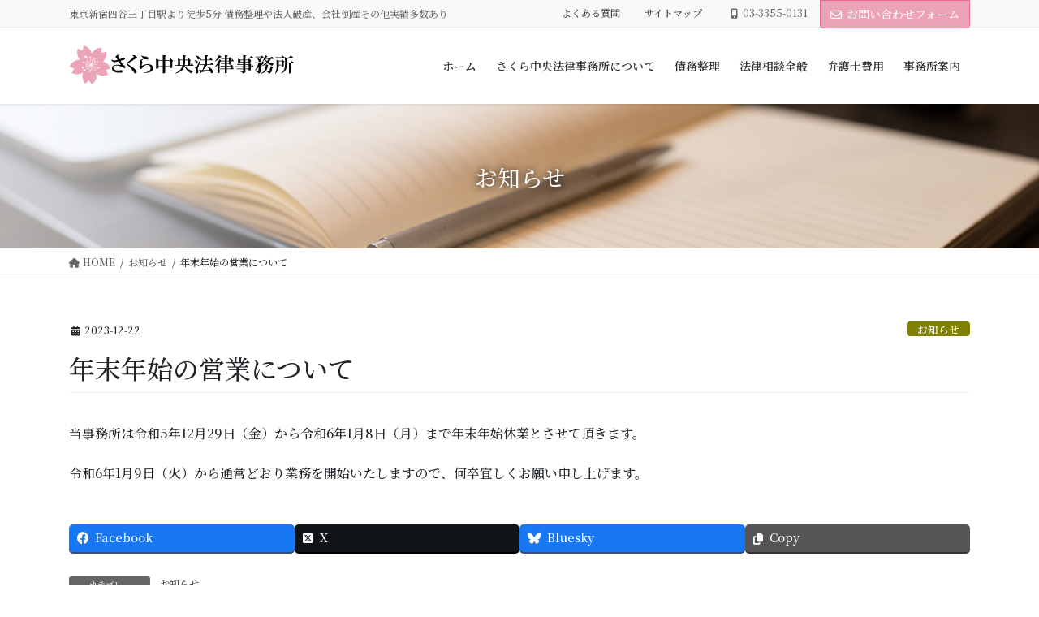

--- FILE ---
content_type: text/html; charset=UTF-8
request_url: http://sakura-chuo.com/info/%E4%BB%A4%E5%92%8C5%E5%B9%B4_%E5%B9%B4%E6%9C%AB%E5%B9%B4%E5%A7%8B%E3%81%AE%E5%96%B6%E6%A5%AD%E3%81%AB%E3%81%A4%E3%81%84%E3%81%A6/
body_size: 20459
content:
<!DOCTYPE html>
<html lang="ja">
<head>
<meta charset="utf-8">
<meta http-equiv="X-UA-Compatible" content="IE=edge">
<meta name="viewport" content="width=device-width, initial-scale=1">
<!-- Google tag (gtag.js) --><script async src="https://www.googletagmanager.com/gtag/js?id=G-Y9KW9NF76M"></script><script>window.dataLayer = window.dataLayer || [];function gtag(){dataLayer.push(arguments);}gtag('js', new Date());gtag('config', 'G-Y9KW9NF76M');gtag('config', 'UA-32833205-1');</script>
<meta name='robots' content='noindex, follow' />
	<style>img:is([sizes="auto" i], [sizes^="auto," i]) { contain-intrinsic-size: 3000px 1500px }</style>
	
	<!-- This site is optimized with the Yoast SEO plugin v26.1 - https://yoast.com/wordpress/plugins/seo/ -->
	<title>年末年始の営業について | さくら中央法律事務所</title>
	<meta property="og:locale" content="ja_JP" />
	<meta property="og:type" content="article" />
	<meta property="og:title" content="年末年始の営業について | さくら中央法律事務所" />
	<meta property="og:description" content="当事務所は令和5年12月29日（金）から令和6年1月8日（月）まで年末年始休業とさせて頂きます。 令和6年1月9日（火）から通常どおり業務を開始いたしますので、何卒宜しくお願い申し上げます。" />
	<meta property="og:url" content="https://sakura-chuo.com/info/令和5年_年末年始の営業について/" />
	<meta property="og:site_name" content="さくら中央法律事務所" />
	<meta property="article:published_time" content="2023-12-21T15:00:17+00:00" />
	<meta property="article:modified_time" content="2023-12-26T02:34:02+00:00" />
	<meta name="author" content="sakura" />
	<meta name="twitter:card" content="summary_large_image" />
	<meta name="twitter:label1" content="執筆者" />
	<meta name="twitter:data1" content="sakura" />
	<meta name="twitter:label2" content="推定読み取り時間" />
	<meta name="twitter:data2" content="1分" />
	<script type="application/ld+json" class="yoast-schema-graph">{"@context":"https://schema.org","@graph":[{"@type":"Article","@id":"https://sakura-chuo.com/info/%e4%bb%a4%e5%92%8c5%e5%b9%b4_%e5%b9%b4%e6%9c%ab%e5%b9%b4%e5%a7%8b%e3%81%ae%e5%96%b6%e6%a5%ad%e3%81%ab%e3%81%a4%e3%81%84%e3%81%a6/#article","isPartOf":{"@id":"https://sakura-chuo.com/info/%e4%bb%a4%e5%92%8c5%e5%b9%b4_%e5%b9%b4%e6%9c%ab%e5%b9%b4%e5%a7%8b%e3%81%ae%e5%96%b6%e6%a5%ad%e3%81%ab%e3%81%a4%e3%81%84%e3%81%a6/"},"author":{"name":"sakura","@id":"https://sakura-chuo.com/#/schema/person/1cbe510420f6c0889d2902109c9540cf"},"headline":"年末年始の営業について","datePublished":"2023-12-21T15:00:17+00:00","dateModified":"2023-12-26T02:34:02+00:00","mainEntityOfPage":{"@id":"https://sakura-chuo.com/info/%e4%bb%a4%e5%92%8c5%e5%b9%b4_%e5%b9%b4%e6%9c%ab%e5%b9%b4%e5%a7%8b%e3%81%ae%e5%96%b6%e6%a5%ad%e3%81%ab%e3%81%a4%e3%81%84%e3%81%a6/"},"wordCount":0,"publisher":{"@id":"https://sakura-chuo.com/#organization"},"articleSection":["お知らせ"],"inLanguage":"ja"},{"@type":"WebPage","@id":"https://sakura-chuo.com/info/%e4%bb%a4%e5%92%8c5%e5%b9%b4_%e5%b9%b4%e6%9c%ab%e5%b9%b4%e5%a7%8b%e3%81%ae%e5%96%b6%e6%a5%ad%e3%81%ab%e3%81%a4%e3%81%84%e3%81%a6/","url":"https://sakura-chuo.com/info/%e4%bb%a4%e5%92%8c5%e5%b9%b4_%e5%b9%b4%e6%9c%ab%e5%b9%b4%e5%a7%8b%e3%81%ae%e5%96%b6%e6%a5%ad%e3%81%ab%e3%81%a4%e3%81%84%e3%81%a6/","name":"年末年始の営業について | さくら中央法律事務所","isPartOf":{"@id":"https://sakura-chuo.com/#website"},"datePublished":"2023-12-21T15:00:17+00:00","dateModified":"2023-12-26T02:34:02+00:00","breadcrumb":{"@id":"https://sakura-chuo.com/info/%e4%bb%a4%e5%92%8c5%e5%b9%b4_%e5%b9%b4%e6%9c%ab%e5%b9%b4%e5%a7%8b%e3%81%ae%e5%96%b6%e6%a5%ad%e3%81%ab%e3%81%a4%e3%81%84%e3%81%a6/#breadcrumb"},"inLanguage":"ja","potentialAction":[{"@type":"ReadAction","target":["https://sakura-chuo.com/info/%e4%bb%a4%e5%92%8c5%e5%b9%b4_%e5%b9%b4%e6%9c%ab%e5%b9%b4%e5%a7%8b%e3%81%ae%e5%96%b6%e6%a5%ad%e3%81%ab%e3%81%a4%e3%81%84%e3%81%a6/"]}]},{"@type":"BreadcrumbList","@id":"https://sakura-chuo.com/info/%e4%bb%a4%e5%92%8c5%e5%b9%b4_%e5%b9%b4%e6%9c%ab%e5%b9%b4%e5%a7%8b%e3%81%ae%e5%96%b6%e6%a5%ad%e3%81%ab%e3%81%a4%e3%81%84%e3%81%a6/#breadcrumb","itemListElement":[{"@type":"ListItem","position":1,"name":"ホーム","item":"https://sakura-chuo.com/"},{"@type":"ListItem","position":2,"name":"年末年始の営業について"}]},{"@type":"WebSite","@id":"https://sakura-chuo.com/#website","url":"https://sakura-chuo.com/","name":"さくら中央法律事務所","description":"東京新宿四谷三丁目駅より徒歩5分 債務整理や法人破産、会社倒産その他実績多数あり","publisher":{"@id":"https://sakura-chuo.com/#organization"},"potentialAction":[{"@type":"SearchAction","target":{"@type":"EntryPoint","urlTemplate":"https://sakura-chuo.com/?s={search_term_string}"},"query-input":{"@type":"PropertyValueSpecification","valueRequired":true,"valueName":"search_term_string"}}],"inLanguage":"ja"},{"@type":"Organization","@id":"https://sakura-chuo.com/#organization","name":"さくら中央法律事務所","url":"https://sakura-chuo.com/","logo":{"@type":"ImageObject","inLanguage":"ja","@id":"https://sakura-chuo.com/#/schema/logo/image/","url":"http://sakura-chuo.com/wp-content/uploads/2020/05/Sakura_New_LogoText_280_60.gif","contentUrl":"http://sakura-chuo.com/wp-content/uploads/2020/05/Sakura_New_LogoText_280_60.gif","width":278,"height":50,"caption":"さくら中央法律事務所"},"image":{"@id":"https://sakura-chuo.com/#/schema/logo/image/"}},{"@type":"Person","@id":"https://sakura-chuo.com/#/schema/person/1cbe510420f6c0889d2902109c9540cf","name":"sakura","image":{"@type":"ImageObject","inLanguage":"ja","@id":"https://sakura-chuo.com/#/schema/person/image/","url":"https://secure.gravatar.com/avatar/adf7ba545750e486f1d16be065c1f6123ac250f4645e2b32bfd6847a28d4fa97?s=96&d=mm&r=g","contentUrl":"https://secure.gravatar.com/avatar/adf7ba545750e486f1d16be065c1f6123ac250f4645e2b32bfd6847a28d4fa97?s=96&d=mm&r=g","caption":"sakura"}}]}</script>
	<!-- / Yoast SEO plugin. -->


<link rel="alternate" type="application/rss+xml" title="さくら中央法律事務所 &raquo; フィード" href="https://sakura-chuo.com/feed/" />
<link rel="alternate" type="application/rss+xml" title="さくら中央法律事務所 &raquo; コメントフィード" href="https://sakura-chuo.com/comments/feed/" />
<meta name="description" content="当事務所は令和5年12月29日（金）から令和6年1月8日（月）まで年末年始休業とさせて頂きます。令和6年1月9日（火）から通常どおり業務を開始いたしますので、何卒宜しくお願い申し上げます。" /><script type="text/javascript">
/* <![CDATA[ */
window._wpemojiSettings = {"baseUrl":"https:\/\/s.w.org\/images\/core\/emoji\/16.0.1\/72x72\/","ext":".png","svgUrl":"https:\/\/s.w.org\/images\/core\/emoji\/16.0.1\/svg\/","svgExt":".svg","source":{"concatemoji":"http:\/\/sakura-chuo.com\/wp-includes\/js\/wp-emoji-release.min.js?ver=6.8.3"}};
/*! This file is auto-generated */
!function(s,n){var o,i,e;function c(e){try{var t={supportTests:e,timestamp:(new Date).valueOf()};sessionStorage.setItem(o,JSON.stringify(t))}catch(e){}}function p(e,t,n){e.clearRect(0,0,e.canvas.width,e.canvas.height),e.fillText(t,0,0);var t=new Uint32Array(e.getImageData(0,0,e.canvas.width,e.canvas.height).data),a=(e.clearRect(0,0,e.canvas.width,e.canvas.height),e.fillText(n,0,0),new Uint32Array(e.getImageData(0,0,e.canvas.width,e.canvas.height).data));return t.every(function(e,t){return e===a[t]})}function u(e,t){e.clearRect(0,0,e.canvas.width,e.canvas.height),e.fillText(t,0,0);for(var n=e.getImageData(16,16,1,1),a=0;a<n.data.length;a++)if(0!==n.data[a])return!1;return!0}function f(e,t,n,a){switch(t){case"flag":return n(e,"\ud83c\udff3\ufe0f\u200d\u26a7\ufe0f","\ud83c\udff3\ufe0f\u200b\u26a7\ufe0f")?!1:!n(e,"\ud83c\udde8\ud83c\uddf6","\ud83c\udde8\u200b\ud83c\uddf6")&&!n(e,"\ud83c\udff4\udb40\udc67\udb40\udc62\udb40\udc65\udb40\udc6e\udb40\udc67\udb40\udc7f","\ud83c\udff4\u200b\udb40\udc67\u200b\udb40\udc62\u200b\udb40\udc65\u200b\udb40\udc6e\u200b\udb40\udc67\u200b\udb40\udc7f");case"emoji":return!a(e,"\ud83e\udedf")}return!1}function g(e,t,n,a){var r="undefined"!=typeof WorkerGlobalScope&&self instanceof WorkerGlobalScope?new OffscreenCanvas(300,150):s.createElement("canvas"),o=r.getContext("2d",{willReadFrequently:!0}),i=(o.textBaseline="top",o.font="600 32px Arial",{});return e.forEach(function(e){i[e]=t(o,e,n,a)}),i}function t(e){var t=s.createElement("script");t.src=e,t.defer=!0,s.head.appendChild(t)}"undefined"!=typeof Promise&&(o="wpEmojiSettingsSupports",i=["flag","emoji"],n.supports={everything:!0,everythingExceptFlag:!0},e=new Promise(function(e){s.addEventListener("DOMContentLoaded",e,{once:!0})}),new Promise(function(t){var n=function(){try{var e=JSON.parse(sessionStorage.getItem(o));if("object"==typeof e&&"number"==typeof e.timestamp&&(new Date).valueOf()<e.timestamp+604800&&"object"==typeof e.supportTests)return e.supportTests}catch(e){}return null}();if(!n){if("undefined"!=typeof Worker&&"undefined"!=typeof OffscreenCanvas&&"undefined"!=typeof URL&&URL.createObjectURL&&"undefined"!=typeof Blob)try{var e="postMessage("+g.toString()+"("+[JSON.stringify(i),f.toString(),p.toString(),u.toString()].join(",")+"));",a=new Blob([e],{type:"text/javascript"}),r=new Worker(URL.createObjectURL(a),{name:"wpTestEmojiSupports"});return void(r.onmessage=function(e){c(n=e.data),r.terminate(),t(n)})}catch(e){}c(n=g(i,f,p,u))}t(n)}).then(function(e){for(var t in e)n.supports[t]=e[t],n.supports.everything=n.supports.everything&&n.supports[t],"flag"!==t&&(n.supports.everythingExceptFlag=n.supports.everythingExceptFlag&&n.supports[t]);n.supports.everythingExceptFlag=n.supports.everythingExceptFlag&&!n.supports.flag,n.DOMReady=!1,n.readyCallback=function(){n.DOMReady=!0}}).then(function(){return e}).then(function(){var e;n.supports.everything||(n.readyCallback(),(e=n.source||{}).concatemoji?t(e.concatemoji):e.wpemoji&&e.twemoji&&(t(e.twemoji),t(e.wpemoji)))}))}((window,document),window._wpemojiSettings);
/* ]]> */
</script>
<link rel='stylesheet' id='vkExUnit_common_style-css' href='http://sakura-chuo.com/wp-content/plugins/vk-all-in-one-expansion-unit/assets/css/vkExUnit_style.css?ver=9.112.0.1' type='text/css' media='all' />
<style id='vkExUnit_common_style-inline-css' type='text/css'>
:root {--ver_page_top_button_url:url(http://sakura-chuo.com/wp-content/plugins/vk-all-in-one-expansion-unit/assets/images/to-top-btn-icon.svg);}@font-face {font-weight: normal;font-style: normal;font-family: "vk_sns";src: url("http://sakura-chuo.com/wp-content/plugins/vk-all-in-one-expansion-unit/inc/sns/icons/fonts/vk_sns.eot?-bq20cj");src: url("http://sakura-chuo.com/wp-content/plugins/vk-all-in-one-expansion-unit/inc/sns/icons/fonts/vk_sns.eot?#iefix-bq20cj") format("embedded-opentype"),url("http://sakura-chuo.com/wp-content/plugins/vk-all-in-one-expansion-unit/inc/sns/icons/fonts/vk_sns.woff?-bq20cj") format("woff"),url("http://sakura-chuo.com/wp-content/plugins/vk-all-in-one-expansion-unit/inc/sns/icons/fonts/vk_sns.ttf?-bq20cj") format("truetype"),url("http://sakura-chuo.com/wp-content/plugins/vk-all-in-one-expansion-unit/inc/sns/icons/fonts/vk_sns.svg?-bq20cj#vk_sns") format("svg");}
.veu_promotion-alert__content--text {border: 1px solid rgba(0,0,0,0.125);padding: 0.5em 1em;border-radius: var(--vk-size-radius);margin-bottom: var(--vk-margin-block-bottom);font-size: 0.875rem;}/* Alert Content部分に段落タグを入れた場合に最後の段落の余白を0にする */.veu_promotion-alert__content--text p:last-of-type{margin-bottom:0;margin-top: 0;}
</style>
<style id='wp-emoji-styles-inline-css' type='text/css'>

	img.wp-smiley, img.emoji {
		display: inline !important;
		border: none !important;
		box-shadow: none !important;
		height: 1em !important;
		width: 1em !important;
		margin: 0 0.07em !important;
		vertical-align: -0.1em !important;
		background: none !important;
		padding: 0 !important;
	}
</style>
<link rel='stylesheet' id='wp-block-library-css' href='http://sakura-chuo.com/wp-includes/css/dist/block-library/style.min.css?ver=6.8.3' type='text/css' media='all' />
<style id='wp-block-library-inline-css' type='text/css'>
.vk-cols--reverse{flex-direction:row-reverse}.vk-cols--hasbtn{margin-bottom:0}.vk-cols--hasbtn>.row>.vk_gridColumn_item,.vk-cols--hasbtn>.wp-block-column{position:relative;padding-bottom:3em}.vk-cols--hasbtn>.row>.vk_gridColumn_item>.wp-block-buttons,.vk-cols--hasbtn>.row>.vk_gridColumn_item>.vk_button,.vk-cols--hasbtn>.wp-block-column>.wp-block-buttons,.vk-cols--hasbtn>.wp-block-column>.vk_button{position:absolute;bottom:0;width:100%}.vk-cols--fit.wp-block-columns{gap:0}.vk-cols--fit.wp-block-columns,.vk-cols--fit.wp-block-columns:not(.is-not-stacked-on-mobile){margin-top:0;margin-bottom:0;justify-content:space-between}.vk-cols--fit.wp-block-columns>.wp-block-column *:last-child,.vk-cols--fit.wp-block-columns:not(.is-not-stacked-on-mobile)>.wp-block-column *:last-child{margin-bottom:0}.vk-cols--fit.wp-block-columns>.wp-block-column>.wp-block-cover,.vk-cols--fit.wp-block-columns:not(.is-not-stacked-on-mobile)>.wp-block-column>.wp-block-cover{margin-top:0}.vk-cols--fit.wp-block-columns.has-background,.vk-cols--fit.wp-block-columns:not(.is-not-stacked-on-mobile).has-background{padding:0}@media(max-width: 599px){.vk-cols--fit.wp-block-columns:not(.has-background)>.wp-block-column:not(.has-background),.vk-cols--fit.wp-block-columns:not(.is-not-stacked-on-mobile):not(.has-background)>.wp-block-column:not(.has-background){padding-left:0 !important;padding-right:0 !important}}@media(min-width: 782px){.vk-cols--fit.wp-block-columns .block-editor-block-list__block.wp-block-column:not(:first-child),.vk-cols--fit.wp-block-columns>.wp-block-column:not(:first-child),.vk-cols--fit.wp-block-columns:not(.is-not-stacked-on-mobile) .block-editor-block-list__block.wp-block-column:not(:first-child),.vk-cols--fit.wp-block-columns:not(.is-not-stacked-on-mobile)>.wp-block-column:not(:first-child){margin-left:0}}@media(min-width: 600px)and (max-width: 781px){.vk-cols--fit.wp-block-columns .wp-block-column:nth-child(2n),.vk-cols--fit.wp-block-columns:not(.is-not-stacked-on-mobile) .wp-block-column:nth-child(2n){margin-left:0}.vk-cols--fit.wp-block-columns .wp-block-column:not(:only-child),.vk-cols--fit.wp-block-columns:not(.is-not-stacked-on-mobile) .wp-block-column:not(:only-child){flex-basis:50% !important}}.vk-cols--fit--gap1.wp-block-columns{gap:1px}@media(min-width: 600px)and (max-width: 781px){.vk-cols--fit--gap1.wp-block-columns .wp-block-column:not(:only-child){flex-basis:calc(50% - 1px) !important}}.vk-cols--fit.vk-cols--grid>.block-editor-block-list__block,.vk-cols--fit.vk-cols--grid>.wp-block-column,.vk-cols--fit.vk-cols--grid:not(.is-not-stacked-on-mobile)>.block-editor-block-list__block,.vk-cols--fit.vk-cols--grid:not(.is-not-stacked-on-mobile)>.wp-block-column{flex-basis:50%;box-sizing:border-box}@media(max-width: 599px){.vk-cols--fit.vk-cols--grid.vk-cols--grid--alignfull>.wp-block-column:nth-child(2)>.wp-block-cover,.vk-cols--fit.vk-cols--grid.vk-cols--grid--alignfull>.wp-block-column:nth-child(2)>.vk_outer,.vk-cols--fit.vk-cols--grid:not(.is-not-stacked-on-mobile).vk-cols--grid--alignfull>.wp-block-column:nth-child(2)>.wp-block-cover,.vk-cols--fit.vk-cols--grid:not(.is-not-stacked-on-mobile).vk-cols--grid--alignfull>.wp-block-column:nth-child(2)>.vk_outer{width:100vw;margin-right:calc((100% - 100vw)/2);margin-left:calc((100% - 100vw)/2)}}@media(min-width: 600px){.vk-cols--fit.vk-cols--grid.vk-cols--grid--alignfull>.wp-block-column:nth-child(2)>.wp-block-cover,.vk-cols--fit.vk-cols--grid.vk-cols--grid--alignfull>.wp-block-column:nth-child(2)>.vk_outer,.vk-cols--fit.vk-cols--grid:not(.is-not-stacked-on-mobile).vk-cols--grid--alignfull>.wp-block-column:nth-child(2)>.wp-block-cover,.vk-cols--fit.vk-cols--grid:not(.is-not-stacked-on-mobile).vk-cols--grid--alignfull>.wp-block-column:nth-child(2)>.vk_outer{margin-right:calc(100% - 50vw);width:50vw}}@media(min-width: 600px){.vk-cols--fit.vk-cols--grid.vk-cols--grid--alignfull.vk-cols--reverse>.wp-block-column,.vk-cols--fit.vk-cols--grid:not(.is-not-stacked-on-mobile).vk-cols--grid--alignfull.vk-cols--reverse>.wp-block-column{margin-left:0;margin-right:0}.vk-cols--fit.vk-cols--grid.vk-cols--grid--alignfull.vk-cols--reverse>.wp-block-column:nth-child(2)>.wp-block-cover,.vk-cols--fit.vk-cols--grid.vk-cols--grid--alignfull.vk-cols--reverse>.wp-block-column:nth-child(2)>.vk_outer,.vk-cols--fit.vk-cols--grid:not(.is-not-stacked-on-mobile).vk-cols--grid--alignfull.vk-cols--reverse>.wp-block-column:nth-child(2)>.wp-block-cover,.vk-cols--fit.vk-cols--grid:not(.is-not-stacked-on-mobile).vk-cols--grid--alignfull.vk-cols--reverse>.wp-block-column:nth-child(2)>.vk_outer{margin-left:calc(100% - 50vw)}}.vk-cols--menu h2,.vk-cols--menu h3,.vk-cols--menu h4,.vk-cols--menu h5{margin-bottom:.2em;text-shadow:#000 0 0 10px}.vk-cols--menu h2:first-child,.vk-cols--menu h3:first-child,.vk-cols--menu h4:first-child,.vk-cols--menu h5:first-child{margin-top:0}.vk-cols--menu p{margin-bottom:1rem;text-shadow:#000 0 0 10px}.vk-cols--menu .wp-block-cover__inner-container:last-child{margin-bottom:0}.vk-cols--fitbnrs .wp-block-column .wp-block-cover:hover img{filter:unset}.vk-cols--fitbnrs .wp-block-column .wp-block-cover:hover{background-color:unset}.vk-cols--fitbnrs .wp-block-column .wp-block-cover:hover .wp-block-cover__image-background{filter:unset !important}.vk-cols--fitbnrs .wp-block-cover .wp-block-cover__inner-container{position:absolute;height:100%;width:100%}.vk-cols--fitbnrs .vk_button{height:100%;margin:0}.vk-cols--fitbnrs .vk_button .vk_button_btn,.vk-cols--fitbnrs .vk_button .btn{height:100%;width:100%;border:none;box-shadow:none;background-color:unset !important;transition:unset}.vk-cols--fitbnrs .vk_button .vk_button_btn:hover,.vk-cols--fitbnrs .vk_button .btn:hover{transition:unset}.vk-cols--fitbnrs .vk_button .vk_button_btn:after,.vk-cols--fitbnrs .vk_button .btn:after{border:none}.vk-cols--fitbnrs .vk_button .vk_button_link_txt{width:100%;position:absolute;top:50%;left:50%;transform:translateY(-50%) translateX(-50%);font-size:2rem;text-shadow:#000 0 0 10px}.vk-cols--fitbnrs .vk_button .vk_button_link_subCaption{width:100%;position:absolute;top:calc(50% + 2.2em);left:50%;transform:translateY(-50%) translateX(-50%);text-shadow:#000 0 0 10px}@media(min-width: 992px){.vk-cols--media.wp-block-columns{gap:3rem}}.vk-fit-map figure{margin-bottom:0}.vk-fit-map iframe{position:relative;margin-bottom:0;display:block;max-height:400px;width:100vw}.vk-fit-map:is(.alignfull,.alignwide) div{max-width:100%}.vk-table--th--width25 :where(tr>*:first-child){width:25%}.vk-table--th--width30 :where(tr>*:first-child){width:30%}.vk-table--th--width35 :where(tr>*:first-child){width:35%}.vk-table--th--width40 :where(tr>*:first-child){width:40%}.vk-table--th--bg-bright :where(tr>*:first-child){background-color:var(--wp--preset--color--bg-secondary, rgba(0, 0, 0, 0.05))}@media(max-width: 599px){.vk-table--mobile-block :is(th,td){width:100%;display:block}.vk-table--mobile-block.wp-block-table table :is(th,td){border-top:none}}.vk-table--width--th25 :where(tr>*:first-child){width:25%}.vk-table--width--th30 :where(tr>*:first-child){width:30%}.vk-table--width--th35 :where(tr>*:first-child){width:35%}.vk-table--width--th40 :where(tr>*:first-child){width:40%}.no-margin{margin:0}@media(max-width: 599px){.wp-block-image.vk-aligncenter--mobile>.alignright{float:none;margin-left:auto;margin-right:auto}.vk-no-padding-horizontal--mobile{padding-left:0 !important;padding-right:0 !important}}
/* VK Color Palettes */
</style>
<style id='classic-theme-styles-inline-css' type='text/css'>
/*! This file is auto-generated */
.wp-block-button__link{color:#fff;background-color:#32373c;border-radius:9999px;box-shadow:none;text-decoration:none;padding:calc(.667em + 2px) calc(1.333em + 2px);font-size:1.125em}.wp-block-file__button{background:#32373c;color:#fff;text-decoration:none}
</style>
<style id='global-styles-inline-css' type='text/css'>
:root{--wp--preset--aspect-ratio--square: 1;--wp--preset--aspect-ratio--4-3: 4/3;--wp--preset--aspect-ratio--3-4: 3/4;--wp--preset--aspect-ratio--3-2: 3/2;--wp--preset--aspect-ratio--2-3: 2/3;--wp--preset--aspect-ratio--16-9: 16/9;--wp--preset--aspect-ratio--9-16: 9/16;--wp--preset--color--black: #000000;--wp--preset--color--cyan-bluish-gray: #abb8c3;--wp--preset--color--white: #ffffff;--wp--preset--color--pale-pink: #f78da7;--wp--preset--color--vivid-red: #cf2e2e;--wp--preset--color--luminous-vivid-orange: #ff6900;--wp--preset--color--luminous-vivid-amber: #fcb900;--wp--preset--color--light-green-cyan: #7bdcb5;--wp--preset--color--vivid-green-cyan: #00d084;--wp--preset--color--pale-cyan-blue: #8ed1fc;--wp--preset--color--vivid-cyan-blue: #0693e3;--wp--preset--color--vivid-purple: #9b51e0;--wp--preset--gradient--vivid-cyan-blue-to-vivid-purple: linear-gradient(135deg,rgba(6,147,227,1) 0%,rgb(155,81,224) 100%);--wp--preset--gradient--light-green-cyan-to-vivid-green-cyan: linear-gradient(135deg,rgb(122,220,180) 0%,rgb(0,208,130) 100%);--wp--preset--gradient--luminous-vivid-amber-to-luminous-vivid-orange: linear-gradient(135deg,rgba(252,185,0,1) 0%,rgba(255,105,0,1) 100%);--wp--preset--gradient--luminous-vivid-orange-to-vivid-red: linear-gradient(135deg,rgba(255,105,0,1) 0%,rgb(207,46,46) 100%);--wp--preset--gradient--very-light-gray-to-cyan-bluish-gray: linear-gradient(135deg,rgb(238,238,238) 0%,rgb(169,184,195) 100%);--wp--preset--gradient--cool-to-warm-spectrum: linear-gradient(135deg,rgb(74,234,220) 0%,rgb(151,120,209) 20%,rgb(207,42,186) 40%,rgb(238,44,130) 60%,rgb(251,105,98) 80%,rgb(254,248,76) 100%);--wp--preset--gradient--blush-light-purple: linear-gradient(135deg,rgb(255,206,236) 0%,rgb(152,150,240) 100%);--wp--preset--gradient--blush-bordeaux: linear-gradient(135deg,rgb(254,205,165) 0%,rgb(254,45,45) 50%,rgb(107,0,62) 100%);--wp--preset--gradient--luminous-dusk: linear-gradient(135deg,rgb(255,203,112) 0%,rgb(199,81,192) 50%,rgb(65,88,208) 100%);--wp--preset--gradient--pale-ocean: linear-gradient(135deg,rgb(255,245,203) 0%,rgb(182,227,212) 50%,rgb(51,167,181) 100%);--wp--preset--gradient--electric-grass: linear-gradient(135deg,rgb(202,248,128) 0%,rgb(113,206,126) 100%);--wp--preset--gradient--midnight: linear-gradient(135deg,rgb(2,3,129) 0%,rgb(40,116,252) 100%);--wp--preset--font-size--small: 13px;--wp--preset--font-size--medium: 20px;--wp--preset--font-size--large: 36px;--wp--preset--font-size--x-large: 42px;--wp--preset--spacing--20: 0.44rem;--wp--preset--spacing--30: 0.67rem;--wp--preset--spacing--40: 1rem;--wp--preset--spacing--50: 1.5rem;--wp--preset--spacing--60: 2.25rem;--wp--preset--spacing--70: 3.38rem;--wp--preset--spacing--80: 5.06rem;--wp--preset--shadow--natural: 6px 6px 9px rgba(0, 0, 0, 0.2);--wp--preset--shadow--deep: 12px 12px 50px rgba(0, 0, 0, 0.4);--wp--preset--shadow--sharp: 6px 6px 0px rgba(0, 0, 0, 0.2);--wp--preset--shadow--outlined: 6px 6px 0px -3px rgba(255, 255, 255, 1), 6px 6px rgba(0, 0, 0, 1);--wp--preset--shadow--crisp: 6px 6px 0px rgba(0, 0, 0, 1);}:where(.is-layout-flex){gap: 0.5em;}:where(.is-layout-grid){gap: 0.5em;}body .is-layout-flex{display: flex;}.is-layout-flex{flex-wrap: wrap;align-items: center;}.is-layout-flex > :is(*, div){margin: 0;}body .is-layout-grid{display: grid;}.is-layout-grid > :is(*, div){margin: 0;}:where(.wp-block-columns.is-layout-flex){gap: 2em;}:where(.wp-block-columns.is-layout-grid){gap: 2em;}:where(.wp-block-post-template.is-layout-flex){gap: 1.25em;}:where(.wp-block-post-template.is-layout-grid){gap: 1.25em;}.has-black-color{color: var(--wp--preset--color--black) !important;}.has-cyan-bluish-gray-color{color: var(--wp--preset--color--cyan-bluish-gray) !important;}.has-white-color{color: var(--wp--preset--color--white) !important;}.has-pale-pink-color{color: var(--wp--preset--color--pale-pink) !important;}.has-vivid-red-color{color: var(--wp--preset--color--vivid-red) !important;}.has-luminous-vivid-orange-color{color: var(--wp--preset--color--luminous-vivid-orange) !important;}.has-luminous-vivid-amber-color{color: var(--wp--preset--color--luminous-vivid-amber) !important;}.has-light-green-cyan-color{color: var(--wp--preset--color--light-green-cyan) !important;}.has-vivid-green-cyan-color{color: var(--wp--preset--color--vivid-green-cyan) !important;}.has-pale-cyan-blue-color{color: var(--wp--preset--color--pale-cyan-blue) !important;}.has-vivid-cyan-blue-color{color: var(--wp--preset--color--vivid-cyan-blue) !important;}.has-vivid-purple-color{color: var(--wp--preset--color--vivid-purple) !important;}.has-black-background-color{background-color: var(--wp--preset--color--black) !important;}.has-cyan-bluish-gray-background-color{background-color: var(--wp--preset--color--cyan-bluish-gray) !important;}.has-white-background-color{background-color: var(--wp--preset--color--white) !important;}.has-pale-pink-background-color{background-color: var(--wp--preset--color--pale-pink) !important;}.has-vivid-red-background-color{background-color: var(--wp--preset--color--vivid-red) !important;}.has-luminous-vivid-orange-background-color{background-color: var(--wp--preset--color--luminous-vivid-orange) !important;}.has-luminous-vivid-amber-background-color{background-color: var(--wp--preset--color--luminous-vivid-amber) !important;}.has-light-green-cyan-background-color{background-color: var(--wp--preset--color--light-green-cyan) !important;}.has-vivid-green-cyan-background-color{background-color: var(--wp--preset--color--vivid-green-cyan) !important;}.has-pale-cyan-blue-background-color{background-color: var(--wp--preset--color--pale-cyan-blue) !important;}.has-vivid-cyan-blue-background-color{background-color: var(--wp--preset--color--vivid-cyan-blue) !important;}.has-vivid-purple-background-color{background-color: var(--wp--preset--color--vivid-purple) !important;}.has-black-border-color{border-color: var(--wp--preset--color--black) !important;}.has-cyan-bluish-gray-border-color{border-color: var(--wp--preset--color--cyan-bluish-gray) !important;}.has-white-border-color{border-color: var(--wp--preset--color--white) !important;}.has-pale-pink-border-color{border-color: var(--wp--preset--color--pale-pink) !important;}.has-vivid-red-border-color{border-color: var(--wp--preset--color--vivid-red) !important;}.has-luminous-vivid-orange-border-color{border-color: var(--wp--preset--color--luminous-vivid-orange) !important;}.has-luminous-vivid-amber-border-color{border-color: var(--wp--preset--color--luminous-vivid-amber) !important;}.has-light-green-cyan-border-color{border-color: var(--wp--preset--color--light-green-cyan) !important;}.has-vivid-green-cyan-border-color{border-color: var(--wp--preset--color--vivid-green-cyan) !important;}.has-pale-cyan-blue-border-color{border-color: var(--wp--preset--color--pale-cyan-blue) !important;}.has-vivid-cyan-blue-border-color{border-color: var(--wp--preset--color--vivid-cyan-blue) !important;}.has-vivid-purple-border-color{border-color: var(--wp--preset--color--vivid-purple) !important;}.has-vivid-cyan-blue-to-vivid-purple-gradient-background{background: var(--wp--preset--gradient--vivid-cyan-blue-to-vivid-purple) !important;}.has-light-green-cyan-to-vivid-green-cyan-gradient-background{background: var(--wp--preset--gradient--light-green-cyan-to-vivid-green-cyan) !important;}.has-luminous-vivid-amber-to-luminous-vivid-orange-gradient-background{background: var(--wp--preset--gradient--luminous-vivid-amber-to-luminous-vivid-orange) !important;}.has-luminous-vivid-orange-to-vivid-red-gradient-background{background: var(--wp--preset--gradient--luminous-vivid-orange-to-vivid-red) !important;}.has-very-light-gray-to-cyan-bluish-gray-gradient-background{background: var(--wp--preset--gradient--very-light-gray-to-cyan-bluish-gray) !important;}.has-cool-to-warm-spectrum-gradient-background{background: var(--wp--preset--gradient--cool-to-warm-spectrum) !important;}.has-blush-light-purple-gradient-background{background: var(--wp--preset--gradient--blush-light-purple) !important;}.has-blush-bordeaux-gradient-background{background: var(--wp--preset--gradient--blush-bordeaux) !important;}.has-luminous-dusk-gradient-background{background: var(--wp--preset--gradient--luminous-dusk) !important;}.has-pale-ocean-gradient-background{background: var(--wp--preset--gradient--pale-ocean) !important;}.has-electric-grass-gradient-background{background: var(--wp--preset--gradient--electric-grass) !important;}.has-midnight-gradient-background{background: var(--wp--preset--gradient--midnight) !important;}.has-small-font-size{font-size: var(--wp--preset--font-size--small) !important;}.has-medium-font-size{font-size: var(--wp--preset--font-size--medium) !important;}.has-large-font-size{font-size: var(--wp--preset--font-size--large) !important;}.has-x-large-font-size{font-size: var(--wp--preset--font-size--x-large) !important;}
:where(.wp-block-post-template.is-layout-flex){gap: 1.25em;}:where(.wp-block-post-template.is-layout-grid){gap: 1.25em;}
:where(.wp-block-columns.is-layout-flex){gap: 2em;}:where(.wp-block-columns.is-layout-grid){gap: 2em;}
:root :where(.wp-block-pullquote){font-size: 1.5em;line-height: 1.6;}
</style>
<link rel='stylesheet' id='contact-form-7-css' href='http://sakura-chuo.com/wp-content/plugins/contact-form-7/includes/css/styles.css?ver=6.1.2' type='text/css' media='all' />
<link rel='stylesheet' id='set_vk_post_autor_css-css' href='http://sakura-chuo.com/wp-content/plugins/vk-post-author-display/assets/css/vk-post-author.css?ver=1.26.1' type='text/css' media='all' />
<link rel='stylesheet' id='vk-swiper-style-css' href='http://sakura-chuo.com/wp-content/plugins/vk-blocks-pro/vendor/vektor-inc/vk-swiper/src/assets/css/swiper-bundle.min.css?ver=11.0.2' type='text/css' media='all' />
<link rel='stylesheet' id='bootstrap-4-style-css' href='http://sakura-chuo.com/wp-content/themes/lightning-pro/library/bootstrap-4/css/bootstrap.min.css?ver=4.5.0' type='text/css' media='all' />
<link rel='stylesheet' id='lightning-common-style-css' href='http://sakura-chuo.com/wp-content/themes/lightning-pro/assets/css/common.css?ver=8.23.12' type='text/css' media='all' />
<style id='lightning-common-style-inline-css' type='text/css'>
/* vk-mobile-nav */:root {--vk-mobile-nav-menu-btn-bg-src: url("http://sakura-chuo.com/wp-content/themes/lightning-pro/inc/vk-mobile-nav/package/images/vk-menu-btn-black.svg");--vk-mobile-nav-menu-btn-close-bg-src: url("http://sakura-chuo.com/wp-content/themes/lightning-pro/inc/vk-mobile-nav/package/images/vk-menu-close-black.svg");--vk-menu-acc-icon-open-black-bg-src: url("http://sakura-chuo.com/wp-content/themes/lightning-pro/inc/vk-mobile-nav/package/images/vk-menu-acc-icon-open-black.svg");--vk-menu-acc-icon-open-white-bg-src: url("http://sakura-chuo.com/wp-content/themes/lightning-pro/inc/vk-mobile-nav/package/images/vk-menu-acc-icon-open-white.svg");--vk-menu-acc-icon-close-black-bg-src: url("http://sakura-chuo.com/wp-content/themes/lightning-pro/inc/vk-mobile-nav/package/images/vk-menu-close-black.svg");--vk-menu-acc-icon-close-white-bg-src: url("http://sakura-chuo.com/wp-content/themes/lightning-pro/inc/vk-mobile-nav/package/images/vk-menu-close-white.svg");}
</style>
<link rel='stylesheet' id='lightning-design-style-css' href='http://sakura-chuo.com/wp-content/themes/lightning-pro/design-skin/origin2/css/style.css?ver=8.23.12' type='text/css' media='all' />
<style id='lightning-design-style-inline-css' type='text/css'>
:root {--color-key:#eaa4b6;--wp--preset--color--vk-color-primary:#eaa4b6;--color-key-dark:#ea698b;}
/* ltg common custom */:root {--vk-menu-acc-btn-border-color:#333;--vk-color-primary:#eaa4b6;--color-key:#eaa4b6;--wp--preset--color--vk-color-primary:#eaa4b6;--color-key-dark:#ea698b;}.bbp-submit-wrapper .button.submit { background-color:#ea698b ; }.bbp-submit-wrapper .button.submit:hover { background-color:#eaa4b6 ; }.veu_color_txt_key { color:#ea698b ; }.veu_color_bg_key { background-color:#ea698b ; }.veu_color_border_key { border-color:#ea698b ; }.btn-default { border-color:#eaa4b6;color:#eaa4b6;}.btn-default:focus,.btn-default:hover { border-color:#eaa4b6;background-color: #eaa4b6; }.wp-block-search__button,.btn-primary { background-color:#eaa4b6;border-color:#ea698b; }.wp-block-search__button:focus,.wp-block-search__button:hover,.btn-primary:not(:disabled):not(.disabled):active,.btn-primary:focus,.btn-primary:hover { background-color:#ea698b;border-color:#eaa4b6; }.btn-outline-primary { color : #eaa4b6 ; border-color:#eaa4b6; }.btn-outline-primary:not(:disabled):not(.disabled):active,.btn-outline-primary:focus,.btn-outline-primary:hover { color : #fff; background-color:#eaa4b6;border-color:#ea698b; }a { color:#337ab7; }
.media .media-body .media-heading a:hover { color:#eaa4b6; }@media (min-width: 768px){.gMenu > li:before,.gMenu > li.menu-item-has-children::after { border-bottom-color:#ea698b }.gMenu li li { background-color:#ea698b }.gMenu li li a:hover { background-color:#eaa4b6; }} /* @media (min-width: 768px) */h2,.mainSection-title { border-top-color:#eaa4b6; }h3:after,.subSection-title:after { border-bottom-color:#eaa4b6; }ul.page-numbers li span.page-numbers.current,.page-link dl .post-page-numbers.current { background-color:#eaa4b6; }.pager li > a { border-color:#eaa4b6;color:#eaa4b6;}.pager li > a:hover { background-color:#eaa4b6;color:#fff;}.siteFooter { border-top-color:#eaa4b6; }dt { border-left-color:#eaa4b6; }:root {--g_nav_main_acc_icon_open_url:url(http://sakura-chuo.com/wp-content/themes/lightning-pro/inc/vk-mobile-nav/package/images/vk-menu-acc-icon-open-black.svg);--g_nav_main_acc_icon_close_url: url(http://sakura-chuo.com/wp-content/themes/lightning-pro/inc/vk-mobile-nav/package/images/vk-menu-close-black.svg);--g_nav_sub_acc_icon_open_url: url(http://sakura-chuo.com/wp-content/themes/lightning-pro/inc/vk-mobile-nav/package/images/vk-menu-acc-icon-open-white.svg);--g_nav_sub_acc_icon_close_url: url(http://sakura-chuo.com/wp-content/themes/lightning-pro/inc/vk-mobile-nav/package/images/vk-menu-close-white.svg);}
/* page header */:root{--vk-page-header-url : url(http://sakura-chuo.com/wp-content/uploads/2019/06/column-731199_1920.jpg);}@media ( max-width:575.98px ){:root{--vk-page-header-url : url(http://sakura-chuo.com/wp-content/uploads/2019/06/column-731199_1920.jpg);}}.page-header{ position:relative;color:#ffffff;text-shadow:0px 0px 10px #000000;text-align:center;background: var(--vk-page-header-url, url(http://sakura-chuo.com/wp-content/uploads/2019/06/column-731199_1920.jpg) ) no-repeat 50% center;background-size: cover;}.page-header h1.page-header_pageTitle,.page-header div.page-header_pageTitle{margin-top:2.7em;margin-bottom:calc( 2.7em - 0.1em );}
/* Font switch */.navbar-brand.siteHeader_logo{ font-family:"Noto Serif JP",serif;font-weight:500;font-display: swap;}.gMenu_name,.vk-mobile-nav .menu,.mobile-fix-nav-menu{ font-family:"Noto Serif JP",serif;font-weight:600;font-display: swap;}.gMenu_description{ font-family:"Noto Serif JP",serif;font-weight:500;font-display: swap;}h1,h2,h3,h4,h5,h6,dt,.page-header_pageTitle,.mainSection-title,.subSection-title,.veu_leadTxt,.lead{ font-family:"Noto Serif JP",serif;font-weight:500;font-display: swap;}body{ font-family:"Noto Serif JP",serif;font-weight:500;font-display: swap;}
.vk-campaign-text{background:#eab010;color:#fff;}.vk-campaign-text_btn,.vk-campaign-text_btn:link,.vk-campaign-text_btn:visited,.vk-campaign-text_btn:focus,.vk-campaign-text_btn:active{background:#fff;color:#4c4c4c;}a.vk-campaign-text_btn:hover{background:#eab010;color:#fff;}.vk-campaign-text_link,.vk-campaign-text_link:link,.vk-campaign-text_link:hover,.vk-campaign-text_link:visited,.vk-campaign-text_link:active,.vk-campaign-text_link:focus{color:#fff;}
</style>
<link rel='stylesheet' id='veu-cta-css' href='http://sakura-chuo.com/wp-content/plugins/vk-all-in-one-expansion-unit/inc/call-to-action/package/assets/css/style.css?ver=9.112.0.1' type='text/css' media='all' />
<link rel='stylesheet' id='vk-font-awesome-css' href='http://sakura-chuo.com/wp-content/plugins/vk-post-author-display/vendor/vektor-inc/font-awesome-versions/src/versions/6/css/all.min.css?ver=6.6.0' type='text/css' media='all' />
<link rel='stylesheet' id='vk-blocks-build-css-css' href='http://sakura-chuo.com/wp-content/plugins/vk-blocks-pro/build/block-build.css?ver=1.112.1.0' type='text/css' media='all' />
<style id='vk-blocks-build-css-inline-css' type='text/css'>
:root {--vk_flow-arrow: url(http://sakura-chuo.com/wp-content/plugins/vk-blocks-pro/inc/vk-blocks/images/arrow_bottom.svg);--vk_image-mask-circle: url(http://sakura-chuo.com/wp-content/plugins/vk-blocks-pro/inc/vk-blocks/images/circle.svg);--vk_image-mask-wave01: url(http://sakura-chuo.com/wp-content/plugins/vk-blocks-pro/inc/vk-blocks/images/wave01.svg);--vk_image-mask-wave02: url(http://sakura-chuo.com/wp-content/plugins/vk-blocks-pro/inc/vk-blocks/images/wave02.svg);--vk_image-mask-wave03: url(http://sakura-chuo.com/wp-content/plugins/vk-blocks-pro/inc/vk-blocks/images/wave03.svg);--vk_image-mask-wave04: url(http://sakura-chuo.com/wp-content/plugins/vk-blocks-pro/inc/vk-blocks/images/wave04.svg);}

	:root {

		--vk-balloon-border-width:1px;

		--vk-balloon-speech-offset:-12px;
	}
	
</style>
<link rel='stylesheet' id='lightning-theme-style-css' href='http://sakura-chuo.com/wp-content/themes/lightning-pro/style.css?ver=8.23.12' type='text/css' media='all' />
<link rel='stylesheet' id='vk-mobile-fix-nav-css' href='http://sakura-chuo.com/wp-content/themes/lightning-pro/inc/vk-mobile-fix-nav/package/css/vk-mobile-fix-nav.css?ver=0.0.0' type='text/css' media='all' />
<link rel='stylesheet' id='vk-media-posts-style-css' href='http://sakura-chuo.com/wp-content/themes/lightning-pro/inc/media-posts/package/css/media-posts.css?ver=1.2' type='text/css' media='all' />
<script type="text/javascript" id="vk-blocks/breadcrumb-script-js-extra">
/* <![CDATA[ */
var vkBreadcrumbSeparator = {"separator":""};
/* ]]> */
</script>
<script type="text/javascript" src="http://sakura-chuo.com/wp-content/plugins/vk-blocks-pro/build/vk-breadcrumb.min.js?ver=1.112.1.0" id="vk-blocks/breadcrumb-script-js"></script>
<script type="text/javascript" src="http://sakura-chuo.com/wp-includes/js/jquery/jquery.min.js?ver=3.7.1" id="jquery-core-js"></script>
<script type="text/javascript" src="http://sakura-chuo.com/wp-includes/js/jquery/jquery-migrate.min.js?ver=3.4.1" id="jquery-migrate-js"></script>
<link rel="https://api.w.org/" href="https://sakura-chuo.com/wp-json/" /><link rel="alternate" title="JSON" type="application/json" href="https://sakura-chuo.com/wp-json/wp/v2/posts/2147" /><link rel="EditURI" type="application/rsd+xml" title="RSD" href="https://sakura-chuo.com/xmlrpc.php?rsd" />
<meta name="generator" content="WordPress 6.8.3" />
<link rel='shortlink' href='https://sakura-chuo.com/?p=2147' />
<link rel="alternate" title="oEmbed (JSON)" type="application/json+oembed" href="https://sakura-chuo.com/wp-json/oembed/1.0/embed?url=https%3A%2F%2Fsakura-chuo.com%2Finfo%2F%25e4%25bb%25a4%25e5%2592%258c5%25e5%25b9%25b4_%25e5%25b9%25b4%25e6%259c%25ab%25e5%25b9%25b4%25e5%25a7%258b%25e3%2581%25ae%25e5%2596%25b6%25e6%25a5%25ad%25e3%2581%25ab%25e3%2581%25a4%25e3%2581%2584%25e3%2581%25a6%2F" />
<link rel="alternate" title="oEmbed (XML)" type="text/xml+oembed" href="https://sakura-chuo.com/wp-json/oembed/1.0/embed?url=https%3A%2F%2Fsakura-chuo.com%2Finfo%2F%25e4%25bb%25a4%25e5%2592%258c5%25e5%25b9%25b4_%25e5%25b9%25b4%25e6%259c%25ab%25e5%25b9%25b4%25e5%25a7%258b%25e3%2581%25ae%25e5%2596%25b6%25e6%25a5%25ad%25e3%2581%25ab%25e3%2581%25a4%25e3%2581%2584%25e3%2581%25a6%2F&#038;format=xml" />
<style id="lightning-color-custom-for-plugins" type="text/css">/* ltg theme common */.color_key_bg,.color_key_bg_hover:hover{background-color: #eaa4b6;}.color_key_txt,.color_key_txt_hover:hover{color: #eaa4b6;}.color_key_border,.color_key_border_hover:hover{border-color: #eaa4b6;}.color_key_dark_bg,.color_key_dark_bg_hover:hover{background-color: #ea698b;}.color_key_dark_txt,.color_key_dark_txt_hover:hover{color: #ea698b;}.color_key_dark_border,.color_key_dark_border_hover:hover{border-color: #ea698b;}</style><!-- [ VK All in One Expansion Unit OGP ] -->
<meta property="og:site_name" content="さくら中央法律事務所" />
<meta property="og:url" content="https://sakura-chuo.com/info/%e4%bb%a4%e5%92%8c5%e5%b9%b4_%e5%b9%b4%e6%9c%ab%e5%b9%b4%e5%a7%8b%e3%81%ae%e5%96%b6%e6%a5%ad%e3%81%ab%e3%81%a4%e3%81%84%e3%81%a6/" />
<meta property="og:title" content="年末年始の営業について" />
<meta property="og:description" content="当事務所は令和5年12月29日（金）から令和6年1月8日（月）まで年末年始休業とさせて頂きます。令和6年1月9日（火）から通常どおり業務を開始いたしますので、何卒宜しくお願い申し上げます。" />
<meta property="og:type" content="article" />
<!-- [ / VK All in One Expansion Unit OGP ] -->
<!-- [ VK All in One Expansion Unit twitter card ] -->
<meta name="twitter:card" content="summary_large_image">
<meta name="twitter:description" content="当事務所は令和5年12月29日（金）から令和6年1月8日（月）まで年末年始休業とさせて頂きます。令和6年1月9日（火）から通常どおり業務を開始いたしますので、何卒宜しくお願い申し上げます。">
<meta name="twitter:title" content="年末年始の営業について">
<meta name="twitter:url" content="https://sakura-chuo.com/info/%e4%bb%a4%e5%92%8c5%e5%b9%b4_%e5%b9%b4%e6%9c%ab%e5%b9%b4%e5%a7%8b%e3%81%ae%e5%96%b6%e6%a5%ad%e3%81%ab%e3%81%a4%e3%81%84%e3%81%a6/">
	<meta name="twitter:domain" content="sakura-chuo.com">
	<!-- [ / VK All in One Expansion Unit twitter card ] -->
	<link rel="icon" href="https://sakura-chuo.com/wp-content/uploads/2020/05/sakura_newlogo_512_512-150x150.gif" sizes="32x32" />
<link rel="icon" href="https://sakura-chuo.com/wp-content/uploads/2020/05/sakura_newlogo_512_512.gif" sizes="192x192" />
<link rel="apple-touch-icon" href="https://sakura-chuo.com/wp-content/uploads/2020/05/sakura_newlogo_512_512.gif" />
<meta name="msapplication-TileImage" content="https://sakura-chuo.com/wp-content/uploads/2020/05/sakura_newlogo_512_512.gif" />
		<style type="text/css" id="wp-custom-css">
			#request_day {
						margin-right: 10px;
}
#request_time {
						width: 150px;
						display: inline-block;
						vertical-align:bottom;
						}		</style>
		<!-- [ VK All in One Expansion Unit Article Structure Data ] --><script type="application/ld+json">{"@context":"https://schema.org/","@type":"Article","headline":"年末年始の営業について","image":"","datePublished":"2023-12-22T00:00:17+09:00","dateModified":"2023-12-26T11:34:02+09:00","author":{"@type":"","name":"sakura","url":"https://sakura-chuo.com/","sameAs":""}}</script><!-- [ / VK All in One Expansion Unit Article Structure Data ] -->
</head>
<body class="wp-singular post-template-default single single-post postid-2147 single-format-standard wp-theme-lightning-pro fa_v6_css vk-blocks post-name-%e4%bb%a4%e5%92%8c5%e5%b9%b4_%e5%b9%b4%e6%9c%ab%e5%b9%b4%e5%a7%8b%e3%81%ae%e5%96%b6%e6%a5%ad%e3%81%ab%e3%81%a4%e3%81%84%e3%81%a6 category-info post-type-post bootstrap4 device-pc mobile-fix-nav_enable">
<a class="skip-link screen-reader-text" href="#main">コンテンツに移動</a>
<a class="skip-link screen-reader-text" href="#vk-mobile-nav">ナビゲーションに移動</a>
<header class="siteHeader">
	<div class="headerTop" id="headerTop"><div class="container"><p class="headerTop_description">東京新宿四谷三丁目駅より徒歩5分 債務整理や法人破産、会社倒産その他実績多数あり</p><nav class="menu-headertopnavigation-container"><ul id="menu-headertopnavigation" class="menu nav"><li id="menu-item-1941" class="menu-item menu-item-type-post_type menu-item-object-page menu-item-1941"><a href="https://sakura-chuo.com/qa/">よくある質問</a></li>
<li id="menu-item-1683" class="menu-item menu-item-type-post_type menu-item-object-page menu-item-1683"><a href="https://sakura-chuo.com/sitemap-page/">サイトマップ</a></li>
<li class="headerTop_tel"><span class="headerTop_tel_wrap"><i class="fas fa-mobile-alt"></i>03-3355-0131</span></li></ul></nav><div class="headerTop_contactBtn"><a href="http://sakura-chuo.com/inquiry/" class="btn btn-primary"><i class="far fa-envelope"></i>お問い合わせフォーム</a></div></div><!-- [ / .container ] --></div><!-- [ / #headerTop  ] -->	<div class="container siteHeadContainer">
		<div class="navbar-header">
						<p class="navbar-brand siteHeader_logo">
			<a href="https://sakura-chuo.com/">
				<span><img src="http://sakura-chuo.com/wp-content/uploads/2020/05/Sakura_New_LogoText_280_60.gif" alt="さくら中央法律事務所" /></span>
			</a>
			</p>
					</div>

					<div id="gMenu_outer" class="gMenu_outer">
				<nav class="menu-headernavigation-container"><ul id="menu-headernavigation" class="menu gMenu vk-menu-acc"><li id="menu-item-1791" class="menu-item menu-item-type-custom menu-item-object-custom"><a href="http://sakura-chuo.com"><strong class="gMenu_name">ホーム</strong></a></li>
<li id="menu-item-1767" class="menu-item menu-item-type-post_type menu-item-object-page"><a href="https://sakura-chuo.com/about/"><strong class="gMenu_name">さくら中央法律事務所について</strong></a></li>
<li id="menu-item-1848" class="menu-item menu-item-type-post_type menu-item-object-page menu-item-has-children"><a href="https://sakura-chuo.com/saimu/"><strong class="gMenu_name">債務整理</strong></a>
<ul class="sub-menu">
	<li id="menu-item-1768" class="menu-item menu-item-type-post_type menu-item-object-page menu-item-has-children"><a href="https://sakura-chuo.com/saimu/jikohasan/">自己破産</a>
	<ul class="sub-menu">
		<li id="menu-item-1793" class="menu-item menu-item-type-post_type menu-item-object-page"><a href="https://sakura-chuo.com/saimu/jikohasan/flow/">自己破産の手続き</a></li>
		<li id="menu-item-1794" class="menu-item menu-item-type-post_type menu-item-object-page"><a href="https://sakura-chuo.com/saimu/jikohasan/merit/">自己破産のメリット・デメリット</a></li>
		<li id="menu-item-1792" class="menu-item menu-item-type-post_type menu-item-object-page"><a href="https://sakura-chuo.com/saimu/jikohasan/cost/">自己破産にかかる費用</a></li>
	</ul>
</li>
	<li id="menu-item-1769" class="menu-item menu-item-type-post_type menu-item-object-page menu-item-has-children"><a href="https://sakura-chuo.com/saimu/niniseiri/">任意整理</a>
	<ul class="sub-menu">
		<li id="menu-item-1796" class="menu-item menu-item-type-post_type menu-item-object-page"><a href="https://sakura-chuo.com/saimu/niniseiri/flow/">任意整理の手続き</a></li>
		<li id="menu-item-1797" class="menu-item menu-item-type-post_type menu-item-object-page"><a href="https://sakura-chuo.com/saimu/niniseiri/merit/">任意整理のメリット・デメリット</a></li>
		<li id="menu-item-1795" class="menu-item menu-item-type-post_type menu-item-object-page"><a href="https://sakura-chuo.com/saimu/niniseiri/cost/">任意整理にかかる費用</a></li>
	</ul>
</li>
	<li id="menu-item-1770" class="menu-item menu-item-type-post_type menu-item-object-page menu-item-has-children"><a href="https://sakura-chuo.com/saimu/kojinsaisei/">個人再生</a>
	<ul class="sub-menu">
		<li id="menu-item-1799" class="menu-item menu-item-type-post_type menu-item-object-page"><a href="https://sakura-chuo.com/saimu/kojinsaisei/flow/">個人再生の手続き</a></li>
		<li id="menu-item-1800" class="menu-item menu-item-type-post_type menu-item-object-page"><a href="https://sakura-chuo.com/saimu/kojinsaisei/merit/">個人再生のメリット・デメリット</a></li>
		<li id="menu-item-1798" class="menu-item menu-item-type-post_type menu-item-object-page"><a href="https://sakura-chuo.com/saimu/kojinsaisei/cost/">個人再生にかかる費用</a></li>
		<li id="menu-item-1912" class="menu-item menu-item-type-post_type menu-item-object-page"><a href="https://sakura-chuo.com/saimu/kojinsaisei/housing/">住宅を守る個人再生</a></li>
	</ul>
</li>
	<li id="menu-item-1887" class="menu-item menu-item-type-post_type menu-item-object-page menu-item-has-children"><a href="https://sakura-chuo.com/saimu/kabarai/">過払い請求</a>
	<ul class="sub-menu">
		<li id="menu-item-1983" class="menu-item menu-item-type-post_type menu-item-object-page"><a href="https://sakura-chuo.com/saimu/kabarai/acom/">アコムへの過払い請求</a></li>
		<li id="menu-item-1984" class="menu-item menu-item-type-post_type menu-item-object-page"><a href="https://sakura-chuo.com/saimu/kabarai/aiful/">アイフル株式会社への過払い請求</a></li>
		<li id="menu-item-1985" class="menu-item menu-item-type-post_type menu-item-object-page"><a href="https://sakura-chuo.com/saimu/kabarai/lake/">レイクへの過払い請求</a></li>
		<li id="menu-item-1986" class="menu-item menu-item-type-post_type menu-item-object-page"><a href="https://sakura-chuo.com/saimu/kabarai/nicos/">三菱UFJニコスへの過払い請求</a></li>
		<li id="menu-item-1987" class="menu-item menu-item-type-post_type menu-item-object-page"><a href="https://sakura-chuo.com/saimu/kabarai/promise/">プロミスへの過払い請求</a></li>
	</ul>
</li>
	<li id="menu-item-1853" class="menu-item menu-item-type-post_type menu-item-object-page"><a href="https://sakura-chuo.com/saimu/tajyusaimu/">多重債務</a></li>
	<li id="menu-item-1854" class="menu-item menu-item-type-post_type menu-item-object-page"><a href="https://sakura-chuo.com/saimu/kaisei/">貸金業法の改正について</a></li>
	<li id="menu-item-1981" class="menu-item menu-item-type-post_type menu-item-object-page"><a href="https://sakura-chuo.com/saimu/woman/">女性のための借金相談</a></li>
</ul>
</li>
<li id="menu-item-1882" class="menu-item menu-item-type-post_type menu-item-object-page menu-item-has-children"><a href="https://sakura-chuo.com/housoudan/"><strong class="gMenu_name">法律相談全般</strong></a>
<ul class="sub-menu">
	<li id="menu-item-1886" class="menu-item menu-item-type-post_type menu-item-object-page"><a href="https://sakura-chuo.com/housoudan/souzoku/">相続問題</a></li>
	<li id="menu-item-1885" class="menu-item menu-item-type-post_type menu-item-object-page"><a href="https://sakura-chuo.com/housoudan/rikon/">離婚問題</a></li>
	<li id="menu-item-1884" class="menu-item menu-item-type-post_type menu-item-object-page"><a href="https://sakura-chuo.com/housoudan/kotsujiko/">交通事故</a></li>
	<li id="menu-item-1883" class="menu-item menu-item-type-post_type menu-item-object-page"><a href="https://sakura-chuo.com/housoudan/civil-case/">その他の法律相談</a></li>
	<li id="menu-item-1913" class="menu-item menu-item-type-post_type menu-item-object-page"><a href="https://sakura-chuo.com/housoudan/houjinhasan/">法人破産</a></li>
</ul>
</li>
<li id="menu-item-1789" class="menu-item menu-item-type-post_type menu-item-object-page"><a href="https://sakura-chuo.com/cost/"><strong class="gMenu_name">弁護士費用</strong></a></li>
<li id="menu-item-651" class="menu-item menu-item-type-post_type menu-item-object-page"><a href="https://sakura-chuo.com/jimusho-2/"><strong class="gMenu_name">事務所案内</strong></a></li>
</ul></nav>			</div>
			</div>
	</header>

<div class="section page-header"><div class="container"><div class="row"><div class="col-md-12">
<div class="page-header_pageTitle">
お知らせ</div>
</div></div></div></div><!-- [ /.page-header ] -->


<!-- [ .breadSection ] --><div class="section breadSection"><div class="container"><div class="row"><ol class="breadcrumb" itemscope itemtype="https://schema.org/BreadcrumbList"><li id="panHome" itemprop="itemListElement" itemscope itemtype="http://schema.org/ListItem"><a itemprop="item" href="https://sakura-chuo.com/"><span itemprop="name"><i class="fa fa-home"></i> HOME</span></a><meta itemprop="position" content="1" /></li><li itemprop="itemListElement" itemscope itemtype="http://schema.org/ListItem"><a itemprop="item" href="https://sakura-chuo.com/category/info/"><span itemprop="name">お知らせ</span></a><meta itemprop="position" content="2" /></li><li><span>年末年始の営業について</span><meta itemprop="position" content="3" /></li></ol></div></div></div><!-- [ /.breadSection ] -->

<div class="section siteContent">
<div class="container">
<div class="row">

	<div class="col mainSection mainSection-col-one mainSection-marginBottom-on" id="main" role="main">
				<article id="post-2147" class="entry entry-full post-2147 post type-post status-publish format-standard hentry category-info">

	
	
		<header class="entry-header">
			<div class="entry-meta">


<span class="published entry-meta_items">2023-12-22</span>

<span class="entry-meta_items entry-meta_updated entry-meta_hidden">/ 最終更新日 : <span class="updated">2023-12-26</span></span>


	
	<span class="vcard author entry-meta_items entry-meta_items_author entry-meta_hidden"><span class="fn">sakura</span></span>



<span class="entry-meta_items entry-meta_items_term"><a href="https://sakura-chuo.com/category/info/" class="btn btn-xs btn-primary entry-meta_items_term_button" style="background-color:#808000;border:none;">お知らせ</a></span>
</div>
				<h1 class="entry-title">
											年末年始の営業について									</h1>
		</header>

	
	
	<div class="entry-body">
				
<p>当事務所は令和5年12月29日（金）から令和6年1月8日（月）まで年末年始休業とさせて頂きます。</p>



<p>令和6年1月9日（火）から通常どおり業務を開始いたしますので、何卒宜しくお願い申し上げます。</p>
<div class="veu_socialSet veu_socialSet-auto veu_socialSet-position-after veu_contentAddSection"><script>window.twttr=(function(d,s,id){var js,fjs=d.getElementsByTagName(s)[0],t=window.twttr||{};if(d.getElementById(id))return t;js=d.createElement(s);js.id=id;js.src="https://platform.twitter.com/widgets.js";fjs.parentNode.insertBefore(js,fjs);t._e=[];t.ready=function(f){t._e.push(f);};return t;}(document,"script","twitter-wjs"));</script><ul><li class="sb_facebook sb_icon"><a class="sb_icon_inner" href="//www.facebook.com/sharer.php?src=bm&u=https%3A%2F%2Fsakura-chuo.com%2Finfo%2F%25e4%25bb%25a4%25e5%2592%258c5%25e5%25b9%25b4_%25e5%25b9%25b4%25e6%259c%25ab%25e5%25b9%25b4%25e5%25a7%258b%25e3%2581%25ae%25e5%2596%25b6%25e6%25a5%25ad%25e3%2581%25ab%25e3%2581%25a4%25e3%2581%2584%25e3%2581%25a6%2F&amp;t=%E5%B9%B4%E6%9C%AB%E5%B9%B4%E5%A7%8B%E3%81%AE%E5%96%B6%E6%A5%AD%E3%81%AB%E3%81%A4%E3%81%84%E3%81%A6" target="_blank" onclick="window.open(this.href,'FBwindow','width=650,height=450,menubar=no,toolbar=no,scrollbars=yes');return false;"><span class="vk_icon_w_r_sns_fb icon_sns"></span><span class="sns_txt">Facebook</span><span class="veu_count_sns_fb"></span></a></li><li class="sb_x_twitter sb_icon"><a class="sb_icon_inner" href="//twitter.com/intent/tweet?url=https%3A%2F%2Fsakura-chuo.com%2Finfo%2F%25e4%25bb%25a4%25e5%2592%258c5%25e5%25b9%25b4_%25e5%25b9%25b4%25e6%259c%25ab%25e5%25b9%25b4%25e5%25a7%258b%25e3%2581%25ae%25e5%2596%25b6%25e6%25a5%25ad%25e3%2581%25ab%25e3%2581%25a4%25e3%2581%2584%25e3%2581%25a6%2F&amp;text=%E5%B9%B4%E6%9C%AB%E5%B9%B4%E5%A7%8B%E3%81%AE%E5%96%B6%E6%A5%AD%E3%81%AB%E3%81%A4%E3%81%84%E3%81%A6" target="_blank" ><span class="vk_icon_w_r_sns_x_twitter icon_sns"></span><span class="sns_txt">X</span></a></li><li class="sb_bluesky sb_icon"><a class="sb_icon_inner" href="https://bsky.app/intent/compose?text=%E5%B9%B4%E6%9C%AB%E5%B9%B4%E5%A7%8B%E3%81%AE%E5%96%B6%E6%A5%AD%E3%81%AB%E3%81%A4%E3%81%84%E3%81%A6%0Ahttps%3A%2F%2Fsakura-chuo.com%2Finfo%2F%25e4%25bb%25a4%25e5%2592%258c5%25e5%25b9%25b4_%25e5%25b9%25b4%25e6%259c%25ab%25e5%25b9%25b4%25e5%25a7%258b%25e3%2581%25ae%25e5%2596%25b6%25e6%25a5%25ad%25e3%2581%25ab%25e3%2581%25a4%25e3%2581%2584%25e3%2581%25a6%2F" target="_blank" ><span class="vk_icon_w_r_sns_bluesky icon_sns"></span><span class="sns_txt">Bluesky</span></a></li><li class="sb_copy sb_icon"><button class="copy-button sb_icon_inner"data-clipboard-text="年末年始の営業について https://sakura-chuo.com/info/%e4%bb%a4%e5%92%8c5%e5%b9%b4_%e5%b9%b4%e6%9c%ab%e5%b9%b4%e5%a7%8b%e3%81%ae%e5%96%b6%e6%a5%ad%e3%81%ab%e3%81%a4%e3%81%84%e3%81%a6/"><span class="vk_icon_w_r_sns_copy icon_sns"><i class="fas fa-copy"></i></span><span class="sns_txt">Copy</span></button></li></ul></div><!-- [ /.socialSet ] -->			</div>

	
	
	
	
		<div class="entry-footer">

			<div class="entry-meta-dataList"><dl><dt>カテゴリー</dt><dd><a href="https://sakura-chuo.com/category/info/">お知らせ</a></dd></dl></div>
		</div><!-- [ /.entry-footer ] -->
	
	
			
	
		
		
		
		
	
	
</article><!-- [ /#post-2147 ] -->


	<div class="vk_posts postNextPrev">

		<div id="post-2144" class="vk_post vk_post-postType-post card card-post card-horizontal card-sm vk_post-col-xs-12 vk_post-col-sm-12 vk_post-col-md-6 post-2144 post type-post status-publish format-standard hentry category-info"><div class="card-horizontal-inner-row"><div class="vk_post-col-5 col-5 card-img-outer"><div class="vk_post_imgOuter" style="background-image:url(http://sakura-chuo.com/wp-content/themes/lightning-pro/assets/images/no-image.png)"><a href="https://sakura-chuo.com/info/holiday_202308/"><div class="card-img-overlay"><span class="vk_post_imgOuter_singleTermLabel" style="color:#fff;background-color:#808000">お知らせ</span></div><img src="http://sakura-chuo.com/wp-content/themes/lightning-pro/assets/images/no-image.png" class="vk_post_imgOuter_img card-img card-img-use-bg" /></a></div><!-- [ /.vk_post_imgOuter ] --></div><!-- /.col --><div class="vk_post-col-7 col-7"><div class="vk_post_body card-body"><p class="postNextPrev_label">前の記事</p><h5 class="vk_post_title card-title"><a href="https://sakura-chuo.com/info/holiday_202308/">お盆の営業について</a></h5><div class="vk_post_date card-date published">2023-08-07</div></div><!-- [ /.card-body ] --></div><!-- /.col --></div><!-- [ /.row ] --></div><!-- [ /.card ] -->
		<div id="post-2155" class="vk_post vk_post-postType-post card card-post card-horizontal card-sm vk_post-col-xs-12 vk_post-col-sm-12 vk_post-col-md-6 card-horizontal-reverse postNextPrev_next post-2155 post type-post status-publish format-standard hentry category-info"><div class="card-horizontal-inner-row"><div class="vk_post-col-5 col-5 card-img-outer"><div class="vk_post_imgOuter" style="background-image:url(http://sakura-chuo.com/wp-content/themes/lightning-pro/assets/images/no-image.png)"><a href="https://sakura-chuo.com/info/%e4%bb%a4%e5%92%8c6%e5%b9%b4_%e3%82%b4%e3%83%bc%e3%83%ab%e3%83%87%e3%83%b3%e3%82%a6%e3%82%a4%e3%83%bc%e3%82%af%e3%81%ae%e5%96%b6%e6%a5%ad%e3%81%ab%e3%81%a4%e3%81%84%e3%81%a6/"><div class="card-img-overlay"><span class="vk_post_imgOuter_singleTermLabel" style="color:#fff;background-color:#808000">お知らせ</span></div><img src="http://sakura-chuo.com/wp-content/themes/lightning-pro/assets/images/no-image.png" class="vk_post_imgOuter_img card-img card-img-use-bg" /></a></div><!-- [ /.vk_post_imgOuter ] --></div><!-- /.col --><div class="vk_post-col-7 col-7"><div class="vk_post_body card-body"><p class="postNextPrev_label">次の記事</p><h5 class="vk_post_title card-title"><a href="https://sakura-chuo.com/info/%e4%bb%a4%e5%92%8c6%e5%b9%b4_%e3%82%b4%e3%83%bc%e3%83%ab%e3%83%87%e3%83%b3%e3%82%a6%e3%82%a4%e3%83%bc%e3%82%af%e3%81%ae%e5%96%b6%e6%a5%ad%e3%81%ab%e3%81%a4%e3%81%84%e3%81%a6/">ゴールデンウイークの営業について</a></h5><div class="vk_post_date card-date published">2024-04-26</div></div><!-- [ /.card-body ] --></div><!-- /.col --></div><!-- [ /.row ] --></div><!-- [ /.card ] -->
		</div>
					</div><!-- [ /.mainSection ] -->

			<div class="col subSection sideSection sideSection-col-one">
						

<aside class="widget widget_postlist">
<h1 class="subSection-title">最近の投稿</h1>

  <div class="media">

	
	<div class="media-body">
	  <h4 class="media-heading"><a href="https://sakura-chuo.com/info/%e4%bb%a4%e5%92%8c7%e5%b9%b4_%e5%b9%b4%e6%9c%ab%e5%b9%b4%e5%a7%8b%e3%81%ae%e5%96%b6%e6%a5%ad%e3%81%ab%e3%81%a4%e3%81%84%e3%81%a6/">年末年始の営業について</a></h4>
	  <div class="published entry-meta_items">2025-12-19</div>
	</div>
  </div>


  <div class="media">

	
	<div class="media-body">
	  <h4 class="media-heading"><a href="https://sakura-chuo.com/info/holiday_202508/">お盆の営業について</a></h4>
	  <div class="published entry-meta_items">2025-08-01</div>
	</div>
  </div>


  <div class="media">

	
	<div class="media-body">
	  <h4 class="media-heading"><a href="https://sakura-chuo.com/info/%e4%bb%a4%e5%92%8c7%e5%b9%b4_%e3%82%b4%e3%83%bc%e3%83%ab%e3%83%87%e3%83%b3%e3%82%a6%e3%82%a4%e3%83%bc%e3%82%af%e3%81%ae%e5%96%b6%e6%a5%ad%e3%81%ab%e3%81%a4%e3%81%84%e3%81%a6/">ゴールデンウイークの営業について</a></h4>
	  <div class="published entry-meta_items">2025-04-23</div>
	</div>
  </div>


  <div class="media">

	
	<div class="media-body">
	  <h4 class="media-heading"><a href="https://sakura-chuo.com/info/%e3%80%90%e3%81%94%e6%b3%a8%e6%84%8f%e3%81%8f%e3%81%a0%e3%81%95%e3%81%84%e3%80%91/">注意喚起</a></h4>
	  <div class="published entry-meta_items">2024-12-17</div>
	</div>
  </div>


  <div class="media">

	
	<div class="media-body">
	  <h4 class="media-heading"><a href="https://sakura-chuo.com/info/%e4%bb%a4%e5%92%8c6%e5%b9%b4_%e5%b9%b4%e6%9c%ab%e5%b9%b4%e5%a7%8b%e3%81%ae%e5%96%b6%e6%a5%ad%e3%81%ab%e3%81%a4%e3%81%84%e3%81%a6-2/">年末年始の営業について</a></h4>
	  <div class="published entry-meta_items">2024-12-15</div>
	</div>
  </div>


  <div class="media">

	
	<div class="media-body">
	  <h4 class="media-heading"><a href="https://sakura-chuo.com/info/holiday_202308-2/">お盆の営業について</a></h4>
	  <div class="published entry-meta_items">2024-08-09</div>
	</div>
  </div>


  <div class="media">

	
	<div class="media-body">
	  <h4 class="media-heading"><a href="https://sakura-chuo.com/info/%e4%bb%a4%e5%92%8c6%e5%b9%b4_%e3%82%b4%e3%83%bc%e3%83%ab%e3%83%87%e3%83%b3%e3%82%a6%e3%82%a4%e3%83%bc%e3%82%af%e3%81%ae%e5%96%b6%e6%a5%ad%e3%81%ab%e3%81%a4%e3%81%84%e3%81%a6/">ゴールデンウイークの営業について</a></h4>
	  <div class="published entry-meta_items">2024-04-26</div>
	</div>
  </div>


  <div class="media">

	
	<div class="media-body">
	  <h4 class="media-heading"><a href="https://sakura-chuo.com/info/%e4%bb%a4%e5%92%8c5%e5%b9%b4_%e5%b9%b4%e6%9c%ab%e5%b9%b4%e5%a7%8b%e3%81%ae%e5%96%b6%e6%a5%ad%e3%81%ab%e3%81%a4%e3%81%84%e3%81%a6/">年末年始の営業について</a></h4>
	  <div class="published entry-meta_items">2023-12-22</div>
	</div>
  </div>


  <div class="media">

	
	<div class="media-body">
	  <h4 class="media-heading"><a href="https://sakura-chuo.com/info/holiday_202308/">お盆の営業について</a></h4>
	  <div class="published entry-meta_items">2023-08-07</div>
	</div>
  </div>


  <div class="media">

	
	<div class="media-body">
	  <h4 class="media-heading"><a href="https://sakura-chuo.com/info/%e4%bb%a4%e5%92%8c5%e5%b9%b4_%e3%82%b4%e3%83%bc%e3%83%ab%e3%83%87%e3%83%b3%e3%82%a6%e3%82%a4%e3%83%bc%e3%82%af%e3%81%ae%e5%96%b6%e6%a5%ad%e3%81%ab%e3%81%a4%e3%81%84%e3%81%a6/">ゴールデンウイークの営業について</a></h4>
	  <div class="published entry-meta_items">2023-04-30</div>
	</div>
  </div>

</aside>

<aside class="widget widget_categories widget_link_list">
<nav class="localNav">
<h1 class="subSection-title">カテゴリー</h1>
<ul>
		<li class="cat-item cat-item-8"><a href="https://sakura-chuo.com/category/info/">お知らせ</a>
</li>
</ul>
</nav>
</aside>

<aside class="widget widget_archive widget_link_list">
<nav class="localNav">
<h1 class="subSection-title">アーカイブ</h1>
<ul>
		<li><a href='https://sakura-chuo.com/2025/12/'>2025年12月</a></li>
	<li><a href='https://sakura-chuo.com/2025/08/'>2025年8月</a></li>
	<li><a href='https://sakura-chuo.com/2025/04/'>2025年4月</a></li>
	<li><a href='https://sakura-chuo.com/2024/12/'>2024年12月</a></li>
	<li><a href='https://sakura-chuo.com/2024/08/'>2024年8月</a></li>
	<li><a href='https://sakura-chuo.com/2024/04/'>2024年4月</a></li>
	<li><a href='https://sakura-chuo.com/2023/12/'>2023年12月</a></li>
	<li><a href='https://sakura-chuo.com/2023/08/'>2023年8月</a></li>
	<li><a href='https://sakura-chuo.com/2023/04/'>2023年4月</a></li>
	<li><a href='https://sakura-chuo.com/2022/12/'>2022年12月</a></li>
	<li><a href='https://sakura-chuo.com/2022/08/'>2022年8月</a></li>
	<li><a href='https://sakura-chuo.com/2021/12/'>2021年12月</a></li>
	<li><a href='https://sakura-chuo.com/2021/08/'>2021年8月</a></li>
	<li><a href='https://sakura-chuo.com/2020/12/'>2020年12月</a></li>
	<li><a href='https://sakura-chuo.com/2020/08/'>2020年8月</a></li>
	<li><a href='https://sakura-chuo.com/2020/05/'>2020年5月</a></li>
	<li><a href='https://sakura-chuo.com/2020/04/'>2020年4月</a></li>
	<li><a href='https://sakura-chuo.com/2019/12/'>2019年12月</a></li>
</ul>
</nav>
</aside>

					</div><!-- [ /.subSection ] -->
	

</div><!-- [ /.row ] -->
</div><!-- [ /.container ] -->
</div><!-- [ /.siteContent ] -->

<div class="section sectionBox siteContent_after">
	<div class="container ">
		<div class="row ">
			<div class="col-md-12 ">
			<aside class="widget widget_vkexunit_contact_section" id="vkexunit_contact_section-9"><section class="veu_contact veu_contentAddSection vk_contact veu_card veu_contact-layout-horizontal"><div class="contact_frame veu_card_inner"><p class="contact_txt"><span class="contact_txt_catch">お気軽にお問い合わせください</span><span class="contact_txt_tel veu_color_txt_key"><i class="contact_txt_tel_icon fas fa-phone-square"></i>03-3355-0131</span><span class="contact_txt_time">受付時間 9:00-18:00 [ 土・日・祝日除く ]</span></p><a href="http://sakura-chuo.com/inquiry/" class="btn btn-primary btn-lg contact_bt"><span class="contact_bt_txt"><i class="far fa-envelope"></i> ご相談予約フォーム <i class="far fa-arrow-alt-circle-right"></i></span></a></div></section></aside>			</div>
		</div>
	</div>
</div>


<footer class="section siteFooter">
			<div class="footerMenu">
			<div class="container">
				<nav class="menu-footernavigation-container"><ul id="menu-footernavigation" class="menu nav"><li id="menu-item-1834" class="menu-item menu-item-type-post_type menu-item-object-page menu-item-1834"><a href="https://sakura-chuo.com/qa/">よくある質問</a></li>
<li id="menu-item-1858" class="menu-item menu-item-type-post_type menu-item-object-page menu-item-1858"><a href="https://sakura-chuo.com/link/">リンク集</a></li>
<li id="menu-item-568" class="menu-item menu-item-type-post_type menu-item-object-page menu-item-568"><a href="https://sakura-chuo.com/privacy/">プライバシーポリシー</a></li>
<li id="menu-item-654" class="menu-item menu-item-type-post_type menu-item-object-page menu-item-654"><a href="https://sakura-chuo.com/sitemap-page/">サイトマップ</a></li>
</ul></nav>			</div>
		</div>
					<div class="container sectionBox footerWidget">
			<div class="row">
				<div class="col-md-4"><aside class="widget widget_wp_widget_vkexunit_profile" id="wp_widget_vkexunit_profile-2">
<div class="veu_profile">
<div class="profile" >
		<div class="media_outer media_left" style="width:250px;"><img class="profile_media" src="http://sakura-chuo.com/wp-content/uploads/2020/05/Sakura_New_LogoText_280_60.gif" alt="Sakura_New_LogoText_280_60" /></div><p class="profile_text">〒160-0004<br />
東京都新宿区四谷2丁目13番27号<br />
KC四谷ビル5階<br />
TEL : 03-3355-0131<br />
FAX : 03-3355-0148</p>

			<ul class="sns_btns">
			<li class="facebook_btn"><a href="https://www.facebook.com/%E3%81%95%E3%81%8F%E3%82%89%E4%B8%AD%E5%A4%AE%E6%B3%95%E5%BE%8B%E4%BA%8B%E5%8B%99%E6%89%80-221399418035283" target="_blank" style="border-color: #666666; background:none;"><i class="fa-solid fa-brands fa-facebook icon" style="color:#666666;"></i></a></li><li class="twitter_btn"><a href="https://twitter.com/sakurachuo" target="_blank" style="border-color: #666666; background:none;"><i class="fa-brands fa-x-twitter icon" style="color:#666666;"></i></a></li><li class="mail_btn"><a href="http://sakura-chuo.com/inquiry/" target="_blank" style="border-color: #666666; background:none;"><i class="fa-solid fa-envelope icon" style="color:#666666;"></i></a></li></ul>

</div>
<!-- / .site-profile -->
</div>
		</aside></div><div class="col-md-4"><aside class="widget widget_vk_twitter_widget" id="vk_twitter_widget-3"><div class="vk-teitter-plugin"><h1 class="widget-title subSection-title">Twitter</h1>	<a class="twitter-timeline" href="https://twitter.com/sakurachuo?ref_src=twsrc%5Etfw" data-height="220" data-theme="light" data-link-color="" data-chrome="noheader nofooter">
	</a>
		</div></aside></div><div class="col-md-4"><aside class="widget widget_vkexunit_fbpageplugin" id="vkexunit_fbpageplugin-3"><div class="veu_fbPagePlugin"><h1 class="widget-title subSection-title">Facebook</h1>
		<div class="fbPagePlugin_body">
			<div class="fb-page" data-href="https://www.facebook.com/%E3%81%95%E3%81%8F%E3%82%89%E4%B8%AD%E5%A4%AE%E6%B3%95%E5%BE%8B%E4%BA%8B%E5%8B%99%E6%89%80-221399418035283" data-width="500"  data-height="220" data-hide-cover="false" data-show-facepile="false" data-show-posts="true">
				<div class="fb-xfbml-parse-ignore">
					<blockquote cite="https://www.facebook.com/%E3%81%95%E3%81%8F%E3%82%89%E4%B8%AD%E5%A4%AE%E6%B3%95%E5%BE%8B%E4%BA%8B%E5%8B%99%E6%89%80-221399418035283">
					<a href="https://www.facebook.com/%E3%81%95%E3%81%8F%E3%82%89%E4%B8%AD%E5%A4%AE%E6%B3%95%E5%BE%8B%E4%BA%8B%E5%8B%99%E6%89%80-221399418035283">Facebook page</a>
					</blockquote>
				</div>
			</div>
		</div>

		</div></aside></div>			</div>
		</div>
	
	
	<div class="container sectionBox copySection text-center">
			<p>Copyright © <a href="http://sakura-chuo.com/">債務整理や法人破産・会社倒産等のご相談はさくら中央法律事務所</a> All Rights Reserved.</p>	</div>
</footer>
<div id="vk-mobile-nav-menu-btn" class="vk-mobile-nav-menu-btn">MENU</div><div class="vk-mobile-nav vk-mobile-nav-drop-in" id="vk-mobile-nav"><aside class="widget vk-mobile-nav-widget widget_search" id="search-4"><form role="search" method="get" id="searchform" class="searchform" action="https://sakura-chuo.com/">
				<div>
					<label class="screen-reader-text" for="s">検索:</label>
					<input type="text" value="" name="s" id="s" />
					<input type="submit" id="searchsubmit" value="検索" />
				</div>
			</form></aside><nav class="vk-mobile-nav-menu-outer" role="navigation"><ul id="menu-headernavigation-1" class="vk-menu-acc menu"><li id="menu-item-1791" class="menu-item menu-item-type-custom menu-item-object-custom menu-item-1791"><a href="http://sakura-chuo.com">ホーム</a></li>
<li id="menu-item-1767" class="menu-item menu-item-type-post_type menu-item-object-page menu-item-1767"><a href="https://sakura-chuo.com/about/">さくら中央法律事務所について</a></li>
<li id="menu-item-1848" class="menu-item menu-item-type-post_type menu-item-object-page menu-item-has-children menu-item-1848"><a href="https://sakura-chuo.com/saimu/">債務整理</a>
<ul class="sub-menu">
	<li id="menu-item-1768" class="menu-item menu-item-type-post_type menu-item-object-page menu-item-has-children menu-item-1768"><a href="https://sakura-chuo.com/saimu/jikohasan/">自己破産</a>
	<ul class="sub-menu">
		<li id="menu-item-1793" class="menu-item menu-item-type-post_type menu-item-object-page menu-item-1793"><a href="https://sakura-chuo.com/saimu/jikohasan/flow/">自己破産の手続き</a></li>
		<li id="menu-item-1794" class="menu-item menu-item-type-post_type menu-item-object-page menu-item-1794"><a href="https://sakura-chuo.com/saimu/jikohasan/merit/">自己破産のメリット・デメリット</a></li>
		<li id="menu-item-1792" class="menu-item menu-item-type-post_type menu-item-object-page menu-item-1792"><a href="https://sakura-chuo.com/saimu/jikohasan/cost/">自己破産にかかる費用</a></li>
	</ul>
</li>
	<li id="menu-item-1769" class="menu-item menu-item-type-post_type menu-item-object-page menu-item-has-children menu-item-1769"><a href="https://sakura-chuo.com/saimu/niniseiri/">任意整理</a>
	<ul class="sub-menu">
		<li id="menu-item-1796" class="menu-item menu-item-type-post_type menu-item-object-page menu-item-1796"><a href="https://sakura-chuo.com/saimu/niniseiri/flow/">任意整理の手続き</a></li>
		<li id="menu-item-1797" class="menu-item menu-item-type-post_type menu-item-object-page menu-item-1797"><a href="https://sakura-chuo.com/saimu/niniseiri/merit/">任意整理のメリット・デメリット</a></li>
		<li id="menu-item-1795" class="menu-item menu-item-type-post_type menu-item-object-page menu-item-1795"><a href="https://sakura-chuo.com/saimu/niniseiri/cost/">任意整理にかかる費用</a></li>
	</ul>
</li>
	<li id="menu-item-1770" class="menu-item menu-item-type-post_type menu-item-object-page menu-item-has-children menu-item-1770"><a href="https://sakura-chuo.com/saimu/kojinsaisei/">個人再生</a>
	<ul class="sub-menu">
		<li id="menu-item-1799" class="menu-item menu-item-type-post_type menu-item-object-page menu-item-1799"><a href="https://sakura-chuo.com/saimu/kojinsaisei/flow/">個人再生の手続き</a></li>
		<li id="menu-item-1800" class="menu-item menu-item-type-post_type menu-item-object-page menu-item-1800"><a href="https://sakura-chuo.com/saimu/kojinsaisei/merit/">個人再生のメリット・デメリット</a></li>
		<li id="menu-item-1798" class="menu-item menu-item-type-post_type menu-item-object-page menu-item-1798"><a href="https://sakura-chuo.com/saimu/kojinsaisei/cost/">個人再生にかかる費用</a></li>
		<li id="menu-item-1912" class="menu-item menu-item-type-post_type menu-item-object-page menu-item-1912"><a href="https://sakura-chuo.com/saimu/kojinsaisei/housing/">住宅を守る個人再生</a></li>
	</ul>
</li>
	<li id="menu-item-1887" class="menu-item menu-item-type-post_type menu-item-object-page menu-item-has-children menu-item-1887"><a href="https://sakura-chuo.com/saimu/kabarai/">過払い請求</a>
	<ul class="sub-menu">
		<li id="menu-item-1983" class="menu-item menu-item-type-post_type menu-item-object-page menu-item-1983"><a href="https://sakura-chuo.com/saimu/kabarai/acom/">アコムへの過払い請求</a></li>
		<li id="menu-item-1984" class="menu-item menu-item-type-post_type menu-item-object-page menu-item-1984"><a href="https://sakura-chuo.com/saimu/kabarai/aiful/">アイフル株式会社への過払い請求</a></li>
		<li id="menu-item-1985" class="menu-item menu-item-type-post_type menu-item-object-page menu-item-1985"><a href="https://sakura-chuo.com/saimu/kabarai/lake/">レイクへの過払い請求</a></li>
		<li id="menu-item-1986" class="menu-item menu-item-type-post_type menu-item-object-page menu-item-1986"><a href="https://sakura-chuo.com/saimu/kabarai/nicos/">三菱UFJニコスへの過払い請求</a></li>
		<li id="menu-item-1987" class="menu-item menu-item-type-post_type menu-item-object-page menu-item-1987"><a href="https://sakura-chuo.com/saimu/kabarai/promise/">プロミスへの過払い請求</a></li>
	</ul>
</li>
	<li id="menu-item-1853" class="menu-item menu-item-type-post_type menu-item-object-page menu-item-1853"><a href="https://sakura-chuo.com/saimu/tajyusaimu/">多重債務</a></li>
	<li id="menu-item-1854" class="menu-item menu-item-type-post_type menu-item-object-page menu-item-1854"><a href="https://sakura-chuo.com/saimu/kaisei/">貸金業法の改正について</a></li>
	<li id="menu-item-1981" class="menu-item menu-item-type-post_type menu-item-object-page menu-item-1981"><a href="https://sakura-chuo.com/saimu/woman/">女性のための借金相談</a></li>
</ul>
</li>
<li id="menu-item-1882" class="menu-item menu-item-type-post_type menu-item-object-page menu-item-has-children menu-item-1882"><a href="https://sakura-chuo.com/housoudan/">法律相談全般</a>
<ul class="sub-menu">
	<li id="menu-item-1886" class="menu-item menu-item-type-post_type menu-item-object-page menu-item-1886"><a href="https://sakura-chuo.com/housoudan/souzoku/">相続問題</a></li>
	<li id="menu-item-1885" class="menu-item menu-item-type-post_type menu-item-object-page menu-item-1885"><a href="https://sakura-chuo.com/housoudan/rikon/">離婚問題</a></li>
	<li id="menu-item-1884" class="menu-item menu-item-type-post_type menu-item-object-page menu-item-1884"><a href="https://sakura-chuo.com/housoudan/kotsujiko/">交通事故</a></li>
	<li id="menu-item-1883" class="menu-item menu-item-type-post_type menu-item-object-page menu-item-1883"><a href="https://sakura-chuo.com/housoudan/civil-case/">その他の法律相談</a></li>
	<li id="menu-item-1913" class="menu-item menu-item-type-post_type menu-item-object-page menu-item-1913"><a href="https://sakura-chuo.com/housoudan/houjinhasan/">法人破産</a></li>
</ul>
</li>
<li id="menu-item-1789" class="menu-item menu-item-type-post_type menu-item-object-page menu-item-1789"><a href="https://sakura-chuo.com/cost/">弁護士費用</a></li>
<li id="menu-item-651" class="menu-item menu-item-type-post_type menu-item-object-page menu-item-651"><a href="https://sakura-chuo.com/jimusho-2/">事務所案内</a></li>
</ul></nav></div>			<nav class="mobile-fix-nav" style="background-color: #FFF;">

				
								<ul class="mobile-fix-nav-menu">

						<li><a href="http://sakura-chuo.com"  style="color: #ea698b;">
		            <span class="link-icon"><i class="fas fa-home"></i></span>HOME</a></li><li><a href="/sakura/contact/"  style="color: #ea698b;">
		            <span class="link-icon"><i class="fas fa-envelope"></i></span>ご相談予約フォーム</a></li><li><a href="tel:03-3355-0131"  target="_blank" style="color: #ea698b;">
		            <span class="link-icon"><i class="fas fa-phone-square"></i></span>TEL</a></li>
				</ul>
							  </nav>

			<script type="speculationrules">
{"prefetch":[{"source":"document","where":{"and":[{"href_matches":"\/*"},{"not":{"href_matches":["\/wp-*.php","\/wp-admin\/*","\/wp-content\/uploads\/*","\/wp-content\/*","\/wp-content\/plugins\/*","\/wp-content\/themes\/lightning-pro\/*","\/*\\?(.+)"]}},{"not":{"selector_matches":"a[rel~=\"nofollow\"]"}},{"not":{"selector_matches":".no-prefetch, .no-prefetch a"}}]},"eagerness":"conservative"}]}
</script>
<a href="#top" id="page_top" class="page_top_btn">PAGE TOP</a><link href="https://fonts.googleapis.com/css2?family=Noto+Serif+JP:wght@500;600;700&display=swap&subset=japanese&ver=0.2.2" rel="stylesheet"><script type="text/javascript" id="vk-blocks/table-of-contents-new-script-js-extra">
/* <![CDATA[ */
var vkBlocksTocApi = {"apiUrl":"https:\/\/sakura-chuo.com\/wp-json\/vk-blocks\/v1\/toc_settings"};
/* ]]> */
</script>
<script type="text/javascript" src="http://sakura-chuo.com/wp-content/plugins/vk-blocks-pro/build/vk-table-of-contents-new.min.js?ver=1.112.1.0" id="vk-blocks/table-of-contents-new-script-js"></script>
<script type="text/javascript" src="http://sakura-chuo.com/wp-includes/js/dist/hooks.min.js?ver=4d63a3d491d11ffd8ac6" id="wp-hooks-js"></script>
<script type="text/javascript" src="http://sakura-chuo.com/wp-includes/js/dist/i18n.min.js?ver=5e580eb46a90c2b997e6" id="wp-i18n-js"></script>
<script type="text/javascript" id="wp-i18n-js-after">
/* <![CDATA[ */
wp.i18n.setLocaleData( { 'text direction\u0004ltr': [ 'ltr' ] } );
/* ]]> */
</script>
<script type="text/javascript" src="http://sakura-chuo.com/wp-content/plugins/contact-form-7/includes/swv/js/index.js?ver=6.1.2" id="swv-js"></script>
<script type="text/javascript" id="contact-form-7-js-translations">
/* <![CDATA[ */
( function( domain, translations ) {
	var localeData = translations.locale_data[ domain ] || translations.locale_data.messages;
	localeData[""].domain = domain;
	wp.i18n.setLocaleData( localeData, domain );
} )( "contact-form-7", {"translation-revision-date":"2025-09-30 07:44:19+0000","generator":"GlotPress\/4.0.1","domain":"messages","locale_data":{"messages":{"":{"domain":"messages","plural-forms":"nplurals=1; plural=0;","lang":"ja_JP"},"This contact form is placed in the wrong place.":["\u3053\u306e\u30b3\u30f3\u30bf\u30af\u30c8\u30d5\u30a9\u30fc\u30e0\u306f\u9593\u9055\u3063\u305f\u4f4d\u7f6e\u306b\u7f6e\u304b\u308c\u3066\u3044\u307e\u3059\u3002"],"Error:":["\u30a8\u30e9\u30fc:"]}},"comment":{"reference":"includes\/js\/index.js"}} );
/* ]]> */
</script>
<script type="text/javascript" id="contact-form-7-js-before">
/* <![CDATA[ */
var wpcf7 = {
    "api": {
        "root": "https:\/\/sakura-chuo.com\/wp-json\/",
        "namespace": "contact-form-7\/v1"
    }
};
/* ]]> */
</script>
<script type="text/javascript" src="http://sakura-chuo.com/wp-content/plugins/contact-form-7/includes/js/index.js?ver=6.1.2" id="contact-form-7-js"></script>
<script type="text/javascript" id="vkExUnit_master-js-js-extra">
/* <![CDATA[ */
var vkExOpt = {"ajax_url":"https:\/\/sakura-chuo.com\/wp-admin\/admin-ajax.php","hatena_entry":"https:\/\/sakura-chuo.com\/wp-json\/vk_ex_unit\/v1\/hatena_entry\/","facebook_entry":"https:\/\/sakura-chuo.com\/wp-json\/vk_ex_unit\/v1\/facebook_entry\/","facebook_count_enable":"","entry_count":"1","entry_from_post":"","homeUrl":"https:\/\/sakura-chuo.com\/"};
/* ]]> */
</script>
<script type="text/javascript" src="http://sakura-chuo.com/wp-content/plugins/vk-all-in-one-expansion-unit/assets/js/all.min.js?ver=9.112.0.1" id="vkExUnit_master-js-js"></script>
<script type="text/javascript" src="http://sakura-chuo.com/wp-content/plugins/vk-blocks-pro/vendor/vektor-inc/vk-swiper/src/assets/js/swiper-bundle.min.js?ver=11.0.2" id="vk-swiper-script-js"></script>
<script type="text/javascript" src="http://sakura-chuo.com/wp-content/plugins/vk-blocks-pro/build/vk-slider.min.js?ver=1.112.1.0" id="vk-blocks-slider-js"></script>
<script type="text/javascript" src="http://sakura-chuo.com/wp-content/plugins/vk-blocks-pro/build/vk-accordion.min.js?ver=1.112.1.0" id="vk-blocks-accordion-js"></script>
<script type="text/javascript" src="http://sakura-chuo.com/wp-content/plugins/vk-blocks-pro/build/vk-animation.min.js?ver=1.112.1.0" id="vk-blocks-animation-js"></script>
<script type="text/javascript" src="http://sakura-chuo.com/wp-content/plugins/vk-blocks-pro/build/vk-breadcrumb.min.js?ver=1.112.1.0" id="vk-blocks-breadcrumb-js"></script>
<script type="text/javascript" src="http://sakura-chuo.com/wp-content/plugins/vk-blocks-pro/build/vk-faq2.min.js?ver=1.112.1.0" id="vk-blocks-faq2-js"></script>
<script type="text/javascript" src="http://sakura-chuo.com/wp-content/plugins/vk-blocks-pro/build/vk-fixed-display.min.js?ver=1.112.1.0" id="vk-blocks-fixed-display-js"></script>
<script type="text/javascript" src="http://sakura-chuo.com/wp-content/plugins/vk-blocks-pro/build/vk-tab.min.js?ver=1.112.1.0" id="vk-blocks-tab-js"></script>
<script type="text/javascript" src="http://sakura-chuo.com/wp-content/plugins/vk-blocks-pro/build/vk-table-of-contents-new.min.js?ver=1.112.1.0" id="vk-blocks-table-of-contents-new-js"></script>
<script type="text/javascript" src="http://sakura-chuo.com/wp-content/plugins/vk-blocks-pro/build/vk-post-list-slider.min.js?ver=1.112.1.0" id="vk-blocks-post-list-slider-js"></script>
<script type="text/javascript" src="http://sakura-chuo.com/wp-content/themes/lightning-pro/library/bootstrap-4/js/bootstrap.min.js?ver=4.5.0" id="bootstrap-4-js-js"></script>
<script type="text/javascript" id="lightning-js-js-extra">
/* <![CDATA[ */
var lightningOpt = {"header_scrool":"1"};
/* ]]> */
</script>
<script type="text/javascript" src="http://sakura-chuo.com/wp-content/themes/lightning-pro/assets/js/lightning.min.js?ver=8.23.12" id="lightning-js-js"></script>
<script type="text/javascript" src="http://sakura-chuo.com/wp-includes/js/clipboard.min.js?ver=2.0.11" id="clipboard-js"></script>
<script type="text/javascript" src="http://sakura-chuo.com/wp-content/plugins/vk-all-in-one-expansion-unit/inc/sns/assets/js/copy-button.js" id="copy-button-js"></script>
<script type="text/javascript" src="http://sakura-chuo.com/wp-content/plugins/vk-all-in-one-expansion-unit/inc/smooth-scroll/js/smooth-scroll.min.js?ver=9.112.0.1" id="smooth-scroll-js-js"></script>
<script type="text/javascript">
;(function(w,d){
	var load_contents=function(){
		var s=d.createElement('script');
		s.async='async';
		s.charset='utf-8';
		s.src='//platform.twitter.com/widgets.js';
		d.body.appendChild(s);
	};
	var f=function(){
		load_contents();
		w.removeEventListener('scroll',f,true);
	};
	var widget = d.getElementsByClassName("twitter-timeline")[0];
	var view_bottom = d.documentElement.scrollTop + d.documentElement.clientHeight;
	var widget_top = widget.getBoundingClientRect().top + w.scrollY;
	if ( widget_top < view_bottom) {
		load_contents();
	} else {
		w.addEventListener('scroll',f,true);
	}
})(window,document);
</script>
	<div id="fb-root"></div>
	<script>
;(function(w,d){
	var load_contents=function(){
		(function(d, s, id) {
		var js, fjs = d.getElementsByTagName(s)[0];
		if (d.getElementById(id)) return;
		js = d.createElement(s); js.id = id;
		js.src = "//connect.facebook.net/ja_JP/sdk.js#xfbml=1&version=v2.9&appId=";
		fjs.parentNode.insertBefore(js, fjs);
		}(d, 'script', 'facebook-jssdk'));
	};
	var f=function(){
		load_contents();
		w.removeEventListener('scroll',f,true);
	};
	var widget = d.getElementsByClassName("fb-page")[0];
	var view_bottom = d.documentElement.scrollTop + d.documentElement.clientHeight;
	var widget_top = widget.getBoundingClientRect().top + w.scrollY;
	if ( widget_top < view_bottom) {
		load_contents();
	} else {
		w.addEventListener('scroll',f,true);
	}
})(window,document);
</script>
	</body>
</html>
